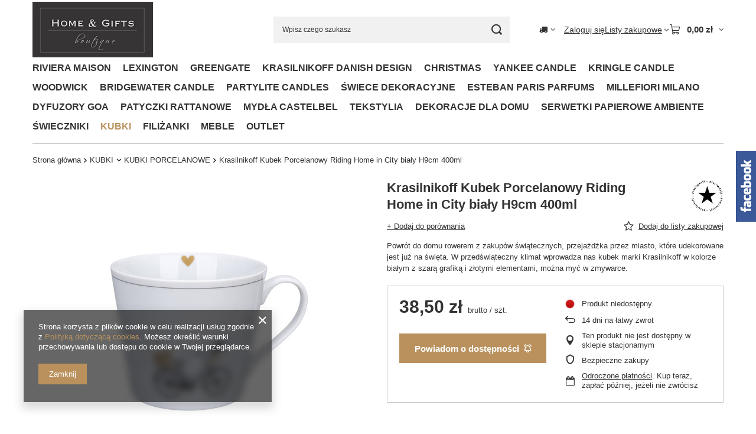

--- FILE ---
content_type: text/html; charset=utf-8
request_url: https://www.homegifts.pl/product-pol-1393-Krasilnikoff-Kubek-Porcelanowy-Riding-Home-in-City-bialy-H9cm-400ml.html
body_size: 29155
content:
<!DOCTYPE html>
<html lang="pl" class="--vat --gross " ><head><link rel="preload" as="image" fetchpriority="high" href="/hpeciai/c6cf8d1b339424c836ae7c29107341c2/pol_pm_Krasilnikoff-Kubek-Porcelanowy-Riding-Home-in-City-bialy-H9cm-400ml-1393_1.jpg"><meta name="viewport" content="initial-scale = 1.0, maximum-scale = 5.0, width=device-width, viewport-fit=cover"><meta http-equiv="Content-Type" content="text/html; charset=utf-8"><meta http-equiv="X-UA-Compatible" content="IE=edge"><title>Krasilnikoff Kubek Porcelanowy Riding Home in City biały H9cm 400ml - Home & Gifts</title><meta name="keywords" content=""><meta name="description" content="   "><link rel="icon" href="/gfx/pol/favicon.ico"><meta name="theme-color" content="#ba915d"><meta name="msapplication-navbutton-color" content="#ba915d"><meta name="apple-mobile-web-app-status-bar-style" content="#ba915d"><link rel="stylesheet" type="text/css" href="/gfx/pol/projector_style.css.gzip?r=1765442635"><style>
							#photos_slider[data-skeleton] .photos__link:before {
								padding-top: calc(min((500/500 * 100%), 500px));
							}
							@media (min-width: 979px) {.photos__slider[data-skeleton] .photos__figure:not(.--nav):first-child .photos__link {
								max-height: 500px;
							}}
						</style><script>var app_shop={urls:{prefix:'data="/gfx/'.replace('data="', '')+'pol/',graphql:'/graphql/v1/'},vars:{meta:{viewportContent:'initial-scale = 1.0, maximum-scale = 5.0, width=device-width, viewport-fit=cover'},priceType:'gross',priceTypeVat:true,productDeliveryTimeAndAvailabilityWithBasket:false,geoipCountryCode:'US',fairShopLogo: { enabled: true, image: '/gfx/standards/superfair_light.svg'},currency:{id:'PLN',symbol:'zł',country:'pl',format:'###,##0.00',beforeValue:false,space:true,decimalSeparator:',',groupingSeparator:' '},language:{id:'pol',symbol:'pl',name:'Polski'},omnibus:{enabled:true,rebateCodeActivate:false,hidePercentageDiscounts:false,},},txt:{priceTypeText:' brutto',},fn:{},fnrun:{},files:[],graphql:{}};const getCookieByName=(name)=>{const value=`; ${document.cookie}`;const parts = value.split(`; ${name}=`);if(parts.length === 2) return parts.pop().split(';').shift();return false;};if(getCookieByName('freeeshipping_clicked')){document.documentElement.classList.remove('--freeShipping');}if(getCookieByName('rabateCode_clicked')){document.documentElement.classList.remove('--rabateCode');}function hideClosedBars(){const closedBarsArray=JSON.parse(localStorage.getItem('closedBars'))||[];if(closedBarsArray.length){const styleElement=document.createElement('style');styleElement.textContent=`${closedBarsArray.map((el)=>`#${el}`).join(',')}{display:none !important;}`;document.head.appendChild(styleElement);}}hideClosedBars();</script><meta name="robots" content="index,follow"><meta name="rating" content="general"><meta name="Author" content="HOME &amp; GIFTS na bazie IdoSell (www.idosell.com/shop).">
<!-- Begin LoginOptions html -->

<style>
#client_new_social .service_item[data-name="service_Apple"]:before, 
#cookie_login_social_more .service_item[data-name="service_Apple"]:before,
.oscop_contact .oscop_login__service[data-service="Apple"]:before {
    display: block;
    height: 2.6rem;
    content: url('/gfx/standards/apple.svg?r=1743165583');
}
.oscop_contact .oscop_login__service[data-service="Apple"]:before {
    height: auto;
    transform: scale(0.8);
}
#client_new_social .service_item[data-name="service_Apple"]:has(img.service_icon):before,
#cookie_login_social_more .service_item[data-name="service_Apple"]:has(img.service_icon):before,
.oscop_contact .oscop_login__service[data-service="Apple"]:has(img.service_icon):before {
    display: none;
}
</style>

<!-- End LoginOptions html -->

<!-- Open Graph -->
<meta property="og:type" content="website"><meta property="og:url" content="https://www.homegifts.pl/product-pol-1393-Krasilnikoff-Kubek-Porcelanowy-Riding-Home-in-City-bialy-H9cm-400ml.html
"><meta property="og:title" content="Krasilnikoff Kubek Porcelanowy Riding Home in City biały H9cm 400ml"><meta property="og:description" content="Powrót do domu rowerem z zakupów świątecznych, przejażdżka przez miasto, które udekorowane jest już na święta. W przedświąteczny klimat wprowadza nas kubek marki Krasilnikoff w kolorze białym z szarą grafiką i złotymi elementami, można myć w zmywarce."><meta property="og:site_name" content="HOME &amp; GIFTS"><meta property="og:locale" content="pl_PL"><meta property="og:image" content="https://www.homegifts.pl/hpeciai/93c614d2b257888dc469344b380ed179/pol_pl_Krasilnikoff-Kubek-Porcelanowy-Riding-Home-in-City-bialy-H9cm-400ml-1393_1.jpg"><meta property="og:image:width" content="500"><meta property="og:image:height" content="500"><link rel="manifest" href="https://www.homegifts.pl/data/include/pwa/1/manifest.json?t=3"><meta name="apple-mobile-web-app-capable" content="yes"><meta name="apple-mobile-web-app-status-bar-style" content="black"><meta name="apple-mobile-web-app-title" content="www.homegifts.pl"><link rel="apple-touch-icon" href="/data/include/pwa/1/icon-128.png"><link rel="apple-touch-startup-image" href="/data/include/pwa/1/logo-512.png" /><meta name="msapplication-TileImage" content="/data/include/pwa/1/icon-144.png"><meta name="msapplication-TileColor" content="#2F3BA2"><meta name="msapplication-starturl" content="/"><script type="application/javascript">var _adblock = true;</script><script async src="/data/include/advertising.js"></script><script type="application/javascript">var statusPWA = {
                online: {
                    txt: "Połączono z internetem",
                    bg: "#5fa341"
                },
                offline: {
                    txt: "Brak połączenia z internetem",
                    bg: "#eb5467"
                }
            }</script><script async type="application/javascript" src="/ajax/js/pwa_online_bar.js?v=1&r=6"></script><script >
window.dataLayer = window.dataLayer || [];
window.gtag = function gtag() {
dataLayer.push(arguments);
}
gtag('consent', 'default', {
'ad_storage': 'denied',
'analytics_storage': 'denied',
'ad_personalization': 'denied',
'ad_user_data': 'denied',
'wait_for_update': 500
});

gtag('set', 'ads_data_redaction', true);
</script><script  class='google_consent_mode_update'>
gtag('consent', 'update', {
'ad_storage': 'granted',
'analytics_storage': 'granted',
'ad_personalization': 'granted',
'ad_user_data': 'granted'
});
</script>
<!-- End Open Graph -->

<link rel="canonical" href="https://www.homegifts.pl/product-pol-1393-Krasilnikoff-Kubek-Porcelanowy-Riding-Home-in-City-bialy-H9cm-400ml.html" />

                <!-- Global site tag (gtag.js) -->
                <script  async src="https://www.googletagmanager.com/gtag/js?id=AW-771034188"></script>
                <script >
                    window.dataLayer = window.dataLayer || [];
                    window.gtag = function gtag(){dataLayer.push(arguments);}
                    gtag('js', new Date());
                    
                    gtag('config', 'AW-771034188', {"allow_enhanced_conversions":true});

                </script>
                
<!-- Begin additional html or js -->


<!--6|1|4| modified: 2021-07-09 12:44:20-->
<meta name="google-site-verification" content="nQ3YyQ6uhGTteJzUVqTQJMOEk-WfyHnZ9N3NSNd-Hq0" />
<!--8|1|4| modified: 2021-07-09 12:44:20-->
<script type="application/ld+json">
{
	"@context": "http://schema.org",
	"@type": "LocalBusiness",
	"address": {
		"@type": "PostalAddress",
		"addressLocality": "Toruń",
		"streetAddress": "Świętopełka 2A",
		"postalCode": "87-100",
		"addressRegion": "kujawsko-pomorskie"
	},
	"name": "HOME & GIFTS",
	"email": "biuro@homegifts.pl",
	"telephone": "505228293",
	"vatID": "9561458853",
	"image": "https://www.homegifts.pl/data/gfx/mask/pol/logo_1_big.jpg"
}
</script>
<!--9|1|4| modified: 2021-07-09 12:44:20-->
<script>document.querySelector('meta[name="keywords"]').setAttribute('content', '');</script>
<!--1|1|1-->
<style type="text/css">
#ck_dsclr {
	background: #ffffff none repeat scroll 0 0 !important;
    border-bottom: 1px solid #eeeeee !important;
    border-top: 1px solid #eeeeee !important;
}

#ck_dsclr_sub {
	font-size: 12px;
}

#ckdsclmrshtdwn {
  background: #dfc17a none repeat scroll 0 0 !important;
  border: 1px solid #dfc17a;
  color: #363435 !important;
}

#ckdsclmrshtdwn:hover {
  background: #363435 none repeat scroll 0 0 !important;
  border: 1px solid #363435;
  color: #fff !important;
}
</style>
<!--4|1|3-->
    <script async src="https://www.googletagmanager.com/gtag/js?id=UA-152714428-1"></script>
    <script>
    window.dataLayer = window.dataLayer || [];
    function gtag(){dataLayer.push(arguments);}
    gtag('js', new Date());

    gtag('config', 'UA-152714428-1');
    </script>
<!--10|1|4| modified: 2022-12-20 11:21:49-->
<style>
  .flex__box{
    display: flex;
    justify-content: space-around;
  }

  @media only screen and (max-width: 800px) {
    .flex__box{
       flex-wrap: wrap;
     }
  }

  h1.big_label {
    text-transform: uppercase !important;
  }

#contact_contact h1 {
    text-transform: none !important;
}

.nag__h4--sideBar{
   padding: 12px 0 12px 20px;
   font-size: 1.3571428571428572em;
   margin: 0;
   color: #363435 !important;
}
.nag__h4--sideBar a{
   color: #363435 !important;
}
.upper{
   text-transform: uppercase !important;
}
</style>

<!-- End additional html or js -->
                <script>
                if (window.ApplePaySession && window.ApplePaySession.canMakePayments()) {
                    var applePayAvailabilityExpires = new Date();
                    applePayAvailabilityExpires.setTime(applePayAvailabilityExpires.getTime() + 2592000000); //30 days
                    document.cookie = 'applePayAvailability=yes; expires=' + applePayAvailabilityExpires.toUTCString() + '; path=/;secure;'
                    var scriptAppleJs = document.createElement('script');
                    scriptAppleJs.src = "/ajax/js/apple.js?v=3";
                    if (document.readyState === "interactive" || document.readyState === "complete") {
                          document.body.append(scriptAppleJs);
                    } else {
                        document.addEventListener("DOMContentLoaded", () => {
                            document.body.append(scriptAppleJs);
                        });  
                    }
                } else {
                    document.cookie = 'applePayAvailability=no; path=/;secure;'
                }
                </script>
                                <script>
                var listenerFn = function(event) {
                    if (event.origin !== "https://payment.idosell.com")
                        return;
                    
                    var isString = (typeof event.data === 'string' || event.data instanceof String);
                    if (!isString) return;
                    try {
                        var eventData = JSON.parse(event.data);
                    } catch (e) {
                        return;
                    }
                    if (!eventData) { return; }                                            
                    if (eventData.isError) { return; }
                    if (eventData.action != 'isReadyToPay') {return; }
                    
                    if (eventData.result.result && eventData.result.paymentMethodPresent) {
                        var googlePayAvailabilityExpires = new Date();
                        googlePayAvailabilityExpires.setTime(googlePayAvailabilityExpires.getTime() + 2592000000); //30 days
                        document.cookie = 'googlePayAvailability=yes; expires=' + googlePayAvailabilityExpires.toUTCString() + '; path=/;secure;'
                    } else {
                        document.cookie = 'googlePayAvailability=no; path=/;secure;'
                    }                                            
                }     
                if (!window.isAdded)
                {                                        
                    if (window.oldListener != null) {
                         window.removeEventListener('message', window.oldListener);
                    }                        
                    window.addEventListener('message', listenerFn);
                    window.oldListener = listenerFn;                                      
                       
                    const iframe = document.createElement('iframe');
                    iframe.src = "https://payment.idosell.com/assets/html/checkGooglePayAvailability.html?origin=https%3A%2F%2Fwww.homegifts.pl";
                    iframe.style.display = 'none';                                            

                    if (document.readyState === "interactive" || document.readyState === "complete") {
                          if (!window.isAdded) {
                              window.isAdded = true;
                              document.body.append(iframe);
                          }
                    } else {
                        document.addEventListener("DOMContentLoaded", () => {
                            if (!window.isAdded) {
                              window.isAdded = true;
                              document.body.append(iframe);
                          }
                        });  
                    }  
                }
                </script>
                <script>let paypalDate = new Date();
                    paypalDate.setTime(paypalDate.getTime() + 86400000);
                    document.cookie = 'payPalAvailability_PLN=-1; expires=' + paypalDate.getTime() + '; path=/; secure';
                </script><script src="/data/gzipFile/expressCheckout.js.gz"></script></head><body>
<!-- Begin additional html or js -->


<!--3|1|1-->
<div id="fb-root"></div>
<script>(function(d, s, id) {
  var js, fjs = d.getElementsByTagName(s)[0];
  if (d.getElementById(id)) return;
  js = d.createElement(s); js.id = id;
  js.src = 'https://connect.facebook.net/pl_PL/sdk.js#xfbml=1&version=v2.12';
  fjs.parentNode.insertBefore(js, fjs);
}(document, 'script', 'facebook-jssdk'));</script>

<!-- End additional html or js -->
<div id="container" class="projector_page container max-width-1200"><header class=" commercial_banner"><script class="ajaxLoad">app_shop.vars.vat_registered="true";app_shop.vars.currency_format="###,##0.00";app_shop.vars.currency_before_value=false;app_shop.vars.currency_space=true;app_shop.vars.symbol="zł";app_shop.vars.id="PLN";app_shop.vars.baseurl="http://www.homegifts.pl/";app_shop.vars.sslurl="https://www.homegifts.pl/";app_shop.vars.curr_url="%2Fproduct-pol-1393-Krasilnikoff-Kubek-Porcelanowy-Riding-Home-in-City-bialy-H9cm-400ml.html";var currency_decimal_separator=',';var currency_grouping_separator=' ';app_shop.vars.blacklist_extension=["exe","com","swf","js","php"];app_shop.vars.blacklist_mime=["application/javascript","application/octet-stream","message/http","text/javascript","application/x-deb","application/x-javascript","application/x-shockwave-flash","application/x-msdownload"];app_shop.urls.contact="/contact-pol.html";</script><div id="viewType" style="display:none"></div><div id="menu_skip" class="menu_skip"><a href="#layout" class="btn --outline --medium menu_skip__link --layout">Przejdź do zawartości strony</a><a href="#menu_categories" class="btn --outline --medium menu_skip__link --menu">Przejdź do kategorii</a></div><div id="logo" class="d-flex align-items-center"><a href="/" target="_self" aria-label="Logo sklepu"><img src="/data/gfx/mask/pol/logo_1_big.jpg" alt="Home &amp; Gifts" width="230" height="107"></a></div><form action="https://www.homegifts.pl/search.php" method="get" id="menu_search" class="menu_search"><a href="#showSearchForm" class="menu_search__mobile" aria-label="Szukaj"></a><div class="menu_search__block"><div class="menu_search__item --input"><input class="menu_search__input" type="text" name="text" autocomplete="off" placeholder="Wpisz czego szukasz" aria-label="Wpisz czego szukasz"><button class="menu_search__submit" type="submit" aria-label="Szukaj"></button></div><div class="menu_search__item --results search_result"></div></div></form><div id="menu_top" class="menu_top"><div id="menu_settings" class="align-items-center justify-content-center justify-content-lg-end"><div class="open_trigger hover__wrapper --hover_touch" tabindex="0" aria-label="Kliknij, aby zmienić kraj dostawy"><span class="d-none d-md-inline-block flag_txt"><i class="icon-truck"></i></span><i class="icon-angle-down d-none d-md-inline-block"></i><form class="hover__element --right" action="https://www.homegifts.pl/settings.php" method="post"><ul><li><div class="form-group"><span for="menu_settings_country">Dostawa do</span><div class="select-after"><select class="form-control" name="country" id="menu_settings_country" aria-label="Dostawa do"><option value="1143020022">Belgia</option><option value="1143020076">Holandia</option><option value="1143020083">Irlandia</option><option value="1143020143">Niemcy</option><option value="1143020149">Norwegia</option><option selected value="1143020003">Polska</option><option value="1143020163">Portugalia</option></select></div></div></li><li class="buttons"><button class="btn --solid --large" type="submit">
									Zastosuj zmiany
								</button></li></ul></form></div></div><div class="account_links"><a class="account_links__item" href="https://www.homegifts.pl/login.php"><span class="account_links__text --logged-out">Zaloguj się</span></a></div><div class="shopping_list_top hover__wrapper" data-empty="true"><a href="https://www.homegifts.pl/pl/shoppinglist/" class="wishlist_link slt_link --empty" aria-label="Listy zakupowe"><span class="slt_link__text">Listy zakupowe</span></a><div class="slt_lists hover__element"><ul class="slt_lists__nav"><li class="slt_lists__nav_item" data-list_skeleton="true" data-list_id="true" data-shared="true"><a href="#" class="slt_lists__nav_link" data-list_href="true"><span class="slt_lists__nav_name" data-list_name="true"></span><span class="slt_lists__count" data-list_count="true">0</span></a></li><li class="slt_lists__nav_item --empty"><a class="slt_lists__nav_link --empty" href="https://www.homegifts.pl/pl/shoppinglist/"><span class="slt_lists__nav_name" data-list_name="true">Lista zakupowa</span><span class="slt_lists__count" data-list_count="true">0</span></a></li></ul></div></div><div id="menu_basket" class="top_basket hover__wrapper --skeleton --mobile_hide"><a class="top_basket__sub" title="Przejdź do koszyka" href="/basketedit.php" aria-label="Wartość koszyka: 0,00 zł"><span class="badge badge-info"></span><strong class="top_basket__price">0,00 zł</strong></a><div class="top_basket__express_checkout_container"><express-checkout type="basket"></express-checkout></div><script>
        app_shop.vars.cache_html = true;
      </script><div class="top_basket__details hover__element --skeleton"><div class="top_basket__skeleton --name"></div><div class="top_basket__skeleton --product"></div><div class="top_basket__skeleton --product"></div><div class="top_basket__skeleton --product --last"></div><div class="top_basket__skeleton --sep"></div><div class="top_basket__skeleton --summary"></div></div></div><template id="top_basket_product"><div class="top_basket__product"><a class="top_basket__img" title=""><picture><source type="image/webp" srcset=""></source><img src="" alt=""></picture></a><a class="top_basket__link" title=""></a><div class="top_basket__prices"><span class="top_basket__price"></span><span class="top_basket__unit"></span><span class="top_basket__vat"></span></div></div></template><template id="top_basket_summary"><div class="top_basket__summary_shipping_free"><span class="top_basket__summary_label --freeshipping_limit">Do darmowej dostawy brakuje <span class="top_basket__summary_value"></span></span><span class="progress_bar"><span class="progress_bar__value"></span></span></div><div class="top_basket__summary_item --worth"><span class="top_basket__summary_label">Wartość zamówienia:</span><b class="top_basket__summary_value"></b></div><div class="top_basket__summary_item --shipping"><span class="top_basket__summary_label">Koszt przesyłki:</span><b class="top_basket__summary_value"></b></div><div class="top_basket__buttons"><a class="btn --solid --large" data-ec-class="btn --outline --large" title="Przejdź do koszyka" href="/basketedit.php">
        Przejdź do koszyka
      </a><div id="top_basket__express_checkout_placeholder"></div></div></template><template id="top_basket_details"><div class="top_basket__details hover__element"><div class="top_basket__details_sub"><div class="headline"><span class="headline__name">Twój koszyk (<span class="top_basket__count"></span>)</span></div><div class="top_basket__products"></div><div class="top_basket__summary"></div></div></div></template></div><nav id="menu_categories" class="wide" aria-label="Kategorie główne"><button type="button" class="navbar-toggler" aria-label="Menu"><i class="icon-reorder"></i></button><div class="navbar-collapse" id="menu_navbar"><ul class="navbar-nav mx-md-n2"><li class="nav-item"><span class="nav-link-wrapper"><a  href="/pol_m_RIVIERA-MAISON-186.html" target="_self" title="RIVIERA MAISON" class="nav-link --l1" >RIVIERA MAISON</a><button class="nav-link-expand" type="button" aria-label="RIVIERA MAISON, Menu"></button></span><ul class="navbar-subnav"><li class="nav-header"><a href="#backLink" class="nav-header__backLink" aria-label="Wróć"><i class="icon-angle-left"></i></a><a  href="/pol_m_RIVIERA-MAISON-186.html" target="_self" title="RIVIERA MAISON" class="nav-link --l1" >RIVIERA MAISON</a></li><li class="nav-item"><a  href="/pol_m_RIVIERA-MAISON_KUCHNIA-187.html" target="_self" title="KUCHNIA" class="nav-link --l2" >KUCHNIA</a><ul class="navbar-subsubnav"><li class="nav-header"><a href="#backLink" class="nav-header__backLink" aria-label="Wróć"><i class="icon-angle-left"></i></a><a  href="/pol_m_RIVIERA-MAISON_KUCHNIA-187.html" target="_self" title="KUCHNIA" class="nav-link --l2" >KUCHNIA</a></li><li class="nav-item"><a  href="/pol_m_RIVIERA-MAISON_KUCHNIA_TALERZE-I-TALERZYKI-286.html" target="_self" title="TALERZE I TALERZYKI" class="nav-link --l3" >TALERZE I TALERZYKI</a></li><li class="nav-item"><a  href="/pol_m_RIVIERA-MAISON_KUCHNIA_MISECZKI-I-MISKI-301.html" target="_self" title="MISECZKI I MISKI" class="nav-link --l3" >MISECZKI I MISKI</a></li><li class="nav-item"><a  href="/pol_m_RIVIERA-MAISON_KUCHNIA_NACZYNIA-DO-SERWOWANIA-287.html" target="_self" title="NACZYNIA DO SERWOWANIA" class="nav-link --l3" >NACZYNIA DO SERWOWANIA</a></li><li class="nav-item"><a  href="/pol_m_RIVIERA-MAISON_KUCHNIA_PORCELANA-UZYTKOWA-288.html" target="_self" title="PORCELANA UŻYTKOWA" class="nav-link --l3" >PORCELANA UŻYTKOWA</a></li><li class="nav-item"><a  href="/pol_m_RIVIERA-MAISON_KUCHNIA_AKCESORIA-KUCHENNE-299.html" target="_self" title="AKCESORIA KUCHENNE" class="nav-link --l3" >AKCESORIA KUCHENNE</a></li><li class="nav-item"><a  href="/pol_m_RIVIERA-MAISON_KUCHNIA_DESKI-DO-KROJENIA-SERWOWANIA-327.html" target="_self" title="DESKI DO KROJENIA/SERWOWANIA" class="nav-link --l3" >DESKI DO KROJENIA/SERWOWANIA</a></li><li class="nav-item"><a  href="/pol_m_RIVIERA-MAISON_KUCHNIA_POJEMNIKI-DO-ZYWNOSCI-384.html" target="_self" title="POJEMNIKI DO ŻYWNOŚCI" class="nav-link --l3" >POJEMNIKI DO ŻYWNOŚCI</a></li></ul></li><li class="nav-item empty"><a  href="/pol_m_RIVIERA-MAISON_KUBKI-FILIZANKI-SZKLANKI-189.html" target="_self" title="KUBKI/FILIŻANKI/SZKLANKI" class="nav-link --l2" >KUBKI/FILIŻANKI/SZKLANKI</a></li><li class="nav-item empty"><a  href="/pol_m_RIVIERA-MAISON_SZKLANKI-KIELISZKI-346.html" target="_self" title="SZKLANKI/KIELISZKI" class="nav-link --l2" >SZKLANKI/KIELISZKI</a></li><li class="nav-item empty"><a  href="/pol_m_RIVIERA-MAISON_SERWETKI-PAPIEROWE-358.html" target="_self" title="SERWETKI PAPIEROWE" class="nav-link --l2" >SERWETKI PAPIEROWE</a></li><li class="nav-item empty"><a  href="/pol_m_RIVIERA-MAISON_SZKLO-UZYTKOWE-274.html" target="_self" title="SZKŁO UŻYTKOWE" class="nav-link --l2" >SZKŁO UŻYTKOWE</a></li><li class="nav-item empty"><a  href="/pol_m_RIVIERA-MAISON_RATTAN-268.html" target="_self" title="RATTAN" class="nav-link --l2" >RATTAN</a></li><li class="nav-item empty"><a  href="/pol_m_RIVIERA-MAISON_LAMPY-i-ABAZURY-249.html" target="_self" title="LAMPY i ABAŻURY" class="nav-link --l2" >LAMPY i ABAŻURY</a></li><li class="nav-item"><a  href="/pol_m_RIVIERA-MAISON_TEKSTYLIA-246.html" target="_self" title="TEKSTYLIA" class="nav-link --l2" >TEKSTYLIA</a><ul class="navbar-subsubnav"><li class="nav-header"><a href="#backLink" class="nav-header__backLink" aria-label="Wróć"><i class="icon-angle-left"></i></a><a  href="/pol_m_RIVIERA-MAISON_TEKSTYLIA-246.html" target="_self" title="TEKSTYLIA" class="nav-link --l2" >TEKSTYLIA</a></li><li class="nav-item"><a  href="/pol_m_RIVIERA-MAISON_TEKSTYLIA_PODUSZKI-271.html" target="_self" title="PODUSZKI" class="nav-link --l3" >PODUSZKI</a></li><li class="nav-item"><a  href="/pol_m_RIVIERA-MAISON_TEKSTYLIA_OBRUSY-272.html" target="_self" title="OBRUSY" class="nav-link --l3" >OBRUSY</a></li><li class="nav-item"><a  href="/pol_m_RIVIERA-MAISON_TEKSTYLIA_RECZNIKI-270.html" target="_self" title="RĘCZNIKI" class="nav-link --l3" >RĘCZNIKI</a></li><li class="nav-item"><a  href="/pol_m_RIVIERA-MAISON_TEKSTYLIA_RECZNIKI-KUCHENNE-273.html" target="_self" title="RĘCZNIKI KUCHENNE" class="nav-link --l3" >RĘCZNIKI KUCHENNE</a></li><li class="nav-item"><a  href="/pol_m_RIVIERA-MAISON_TEKSTYLIA_MASECZKA-NA-TWARZ-326.html" target="_self" title="MASECZKA NA TWARZ" class="nav-link --l3" >MASECZKA NA TWARZ</a></li><li class="nav-item"><a  href="/pol_m_RIVIERA-MAISON_TEKSTYLIA_PODKLADKI-NA-STOL-325.html" target="_self" title="PODKŁADKI NA STÓŁ" class="nav-link --l3" >PODKŁADKI NA STÓŁ</a></li><li class="nav-item"><a  href="/pol_m_RIVIERA-MAISON_TEKSTYLIA_SERWETKI-MATERIALOWE-336.html" target="_self" title="SERWETKI MATERIAŁOWE" class="nav-link --l3" >SERWETKI MATERIAŁOWE</a></li></ul></li><li class="nav-item empty"><a  href="/pol_m_RIVIERA-MAISON_LAZIENKA-304.html" target="_self" title="ŁAZIENKA" class="nav-link --l2" >ŁAZIENKA</a></li><li class="nav-item empty"><a  href="/pol_m_RIVIERA-MAISON_SWIECZNIKI-I-LAMPIONY-245.html" target="_self" title="ŚWIECZNIKI I LAMPIONY" class="nav-link --l2" >ŚWIECZNIKI I LAMPIONY</a></li><li class="nav-item empty"><a  href="/pol_m_RIVIERA-MAISON_MAGAZYN-RM-GADZETY-381.html" target="_self" title="MAGAZYN RM / GADŻETY" class="nav-link --l2" >MAGAZYN RM / GADŻETY</a></li><li class="nav-item empty"><a  href="/pol_m_RIVIERA-MAISON_DEKORACJE-188.html" target="_self" title="DEKORACJE" class="nav-link --l2" >DEKORACJE</a></li><li class="nav-item empty"><a  href="/pol_m_RIVIERA-MAISON_WIESZAKI-269.html" target="_self" title="WIESZAKI" class="nav-link --l2" >WIESZAKI</a></li><li class="nav-item empty"><a  href="/pol_m_RIVIERA-MAISON_CHRISTMAS-248.html" target="_self" title="CHRISTMAS" class="nav-link --l2" >CHRISTMAS</a></li><li class="nav-item empty"><a  href="/pol_m_RIVIERA-MAISON_MEBLE-232.html" target="_self" title="MEBLE" class="nav-link --l2" >MEBLE</a></li><li class="nav-item empty"><a  href="/pol_m_RIVIERA-MAISON_OUTLET-342.html" target="_self" title="OUTLET" class="nav-link --l2" >OUTLET</a></li></ul></li><li class="nav-item"><span class="nav-link-wrapper"><a  href="/pol_m_LEXINGTON-337.html" target="_self" title="LEXINGTON" class="nav-link --l1" >LEXINGTON</a><button class="nav-link-expand" type="button" aria-label="LEXINGTON, Menu"></button></span><ul class="navbar-subnav"><li class="nav-header"><a href="#backLink" class="nav-header__backLink" aria-label="Wróć"><i class="icon-angle-left"></i></a><a  href="/pol_m_LEXINGTON-337.html" target="_self" title="LEXINGTON" class="nav-link --l1" >LEXINGTON</a></li><li class="nav-item empty"><a  href="/pol_m_LEXINGTON_POSZEWKI-NA-PODUSZKI-338.html" target="_self" title="POSZEWKI NA PODUSZKI" class="nav-link --l2" >POSZEWKI NA PODUSZKI</a></li><li class="nav-item empty"><a  href="/pol_m_LEXINGTON_RECZNIKI-KUCHENNE-345.html" target="_self" title="RĘCZNIKI KUCHENNE" class="nav-link --l2" >RĘCZNIKI KUCHENNE</a></li><li class="nav-item empty"><a  href="/pol_m_LEXINGTON_PODKLADKI-MATERIALOWE-I-BIEZNIKI-357.html" target="_self" title="PODKŁADKI MATERIAŁOWE I BIEŻNIKI" class="nav-link --l2" >PODKŁADKI MATERIAŁOWE I BIEŻNIKI</a></li><li class="nav-item empty"><a  href="/pol_m_LEXINGTON_LAZIENKA-362.html" target="_self" title="ŁAZIENKA" class="nav-link --l2" >ŁAZIENKA</a></li><li class="nav-item empty"><a  href="/pol_m_LEXINGTON_DEKORACJE-SWIATECZNE-388.html" target="_self" title="DEKORACJE SWIĄTECZNE" class="nav-link --l2" >DEKORACJE SWIĄTECZNE</a></li></ul></li><li class="nav-item"><span class="nav-link-wrapper"><a  href="/pol_m_GREENGATE-190.html" target="_self" title="GREENGATE" class="nav-link --l1" >GREENGATE</a><button class="nav-link-expand" type="button" aria-label="GREENGATE, Menu"></button></span><ul class="navbar-subnav"><li class="nav-header"><a href="#backLink" class="nav-header__backLink" aria-label="Wróć"><i class="icon-angle-left"></i></a><a  href="/pol_m_GREENGATE-190.html" target="_self" title="GREENGATE" class="nav-link --l1" >GREENGATE</a></li><li class="nav-item empty"><a  href="/pol_m_GREENGATE_FILIZANKI-KUBKI-SZKLANKI-191.html" target="_self" title="FILIŻANKI/KUBKI/SZKLANKI" class="nav-link --l2" >FILIŻANKI/KUBKI/SZKLANKI</a></li><li class="nav-item empty"><a  href="/pol_m_GREENGATE_TALERZE-254.html" target="_self" title="TALERZE" class="nav-link --l2" >TALERZE</a></li><li class="nav-item empty"><a  href="/pol_m_GREENGATE_MISECZKI-290.html" target="_self" title="MISECZKI" class="nav-link --l2" >MISECZKI</a></li><li class="nav-item empty"><a  href="/pol_m_GREENGATE_KUCHNIA-192.html" target="_self" title="KUCHNIA" class="nav-link --l2" >KUCHNIA</a></li><li class="nav-item empty"><a  href="/pol_m_GREENGATE_TEKSTYLIA-309.html" target="_self" title="TEKSTYLIA" class="nav-link --l2" >TEKSTYLIA</a></li><li class="nav-item empty"><a  href="/pol_m_GREENGATE_DEKORACJE-193.html" target="_self" title="DEKORACJE" class="nav-link --l2" >DEKORACJE</a></li><li class="nav-item empty"><a  href="/pol_m_GREENGATE_CHRISTMAS-291.html" target="_self" title="CHRISTMAS" class="nav-link --l2" >CHRISTMAS</a></li></ul></li><li class="nav-item"><span class="nav-link-wrapper"><a  href="/pol_m_KRASILNIKOFF-DANISH-DESIGN-233.html" target="_self" title="KRASILNIKOFF DANISH DESIGN" class="nav-link --l1" >KRASILNIKOFF DANISH DESIGN</a><button class="nav-link-expand" type="button" aria-label="KRASILNIKOFF DANISH DESIGN, Menu"></button></span><ul class="navbar-subnav"><li class="nav-header"><a href="#backLink" class="nav-header__backLink" aria-label="Wróć"><i class="icon-angle-left"></i></a><a  href="/pol_m_KRASILNIKOFF-DANISH-DESIGN-233.html" target="_self" title="KRASILNIKOFF DANISH DESIGN" class="nav-link --l1" >KRASILNIKOFF DANISH DESIGN</a></li><li class="nav-item empty"><a  href="/pol_m_KRASILNIKOFF-DANISH-DESIGN_KUBKI-234.html" target="_self" title="KUBKI" class="nav-link --l2" >KUBKI</a></li><li class="nav-item empty"><a  href="/pol_m_KRASILNIKOFF-DANISH-DESIGN_KUCHNIA-236.html" target="_self" title="KUCHNIA" class="nav-link --l2" >KUCHNIA</a></li><li class="nav-item"><a  href="/pol_m_KRASILNIKOFF-DANISH-DESIGN_TEKSTYLIA-237.html" target="_self" title="TEKSTYLIA" class="nav-link --l2" >TEKSTYLIA</a><ul class="navbar-subsubnav"><li class="nav-header"><a href="#backLink" class="nav-header__backLink" aria-label="Wróć"><i class="icon-angle-left"></i></a><a  href="/pol_m_KRASILNIKOFF-DANISH-DESIGN_TEKSTYLIA-237.html" target="_self" title="TEKSTYLIA" class="nav-link --l2" >TEKSTYLIA</a></li><li class="nav-item"><a  href="/pol_m_KRASILNIKOFF-DANISH-DESIGN_TEKSTYLIA_RECZNIKI-KUCHENNE-255.html" target="_self" title="RĘCZNIKI KUCHENNE" class="nav-link --l3" >RĘCZNIKI KUCHENNE</a></li><li class="nav-item"><a  href="/pol_m_KRASILNIKOFF-DANISH-DESIGN_TEKSTYLIA_REKAWICE-I-LAPKI-KUCHENNE-386.html" target="_self" title="RĘKAWICE I ŁAPKI KUCHENNE" class="nav-link --l3" >RĘKAWICE I ŁAPKI KUCHENNE</a></li><li class="nav-item"><a  href="/pol_m_KRASILNIKOFF-DANISH-DESIGN_TEKSTYLIA_PODKLADKI-BAWELNIANE-256.html" target="_self" title="PODKŁADKI BAWEŁNIANE" class="nav-link --l3" >PODKŁADKI BAWEŁNIANE</a></li><li class="nav-item"><a  href="/pol_m_KRASILNIKOFF-DANISH-DESIGN_TEKSTYLIA_POSZEWKI-NA-PODUSZKI-340.html" target="_self" title="POSZEWKI NA PODUSZKI" class="nav-link --l3" >POSZEWKI NA PODUSZKI</a></li></ul></li><li class="nav-item empty"><a  href="/pol_m_KRASILNIKOFF-DANISH-DESIGN_DECO-239.html" target="_self" title="DECO" class="nav-link --l2" >DECO</a></li><li class="nav-item empty"><a  href="/pol_m_KRASILNIKOFF-DANISH-DESIGN_SZWEDZKIE-ZMYWAKI-KUCHENNE-385.html" target="_self" title="SZWEDZKIE ZMYWAKI KUCHENNE" class="nav-link --l2" >SZWEDZKIE ZMYWAKI KUCHENNE</a></li></ul></li><li class="nav-item"><span class="nav-link-wrapper"><a  href="/pol_m_CHRISTMAS-250.html" target="_self" title="CHRISTMAS" class="nav-link --l1" >CHRISTMAS</a><button class="nav-link-expand" type="button" aria-label="CHRISTMAS, Menu"></button></span><ul class="navbar-subnav"><li class="nav-header"><a href="#backLink" class="nav-header__backLink" aria-label="Wróć"><i class="icon-angle-left"></i></a><a  href="/pol_m_CHRISTMAS-250.html" target="_self" title="CHRISTMAS" class="nav-link --l1" >CHRISTMAS</a></li><li class="nav-item empty"><a  href="/pol_m_CHRISTMAS_BOMBKI-292.html" target="_self" title="BOMBKI" class="nav-link --l2" >BOMBKI</a></li><li class="nav-item empty"><a  href="/pol_m_CHRISTMAS_ZAWIESZKI-293.html" target="_self" title="ZAWIESZKI" class="nav-link --l2" >ZAWIESZKI</a></li><li class="nav-item empty"><a  href="/pol_m_CHRISTMAS_DEKORACJE-SWIATECZNE-294.html" target="_self" title="DEKORACJE ŚWIĄTECZNE" class="nav-link --l2" >DEKORACJE ŚWIĄTECZNE</a></li><li class="nav-item empty"><a  href="/pol_m_CHRISTMAS_TEKSTYLIA-328.html" target="_self" title="TEKSTYLIA" class="nav-link --l2" >TEKSTYLIA</a></li><li class="nav-item empty"><a  href="/pol_m_CHRISTMAS_PORCELANA-SWIATECZNA-360.html" target="_self" title="PORCELANA ŚWIĄTECZNA" class="nav-link --l2" >PORCELANA ŚWIĄTECZNA</a></li></ul></li><li class="nav-item"><span class="nav-link-wrapper"><a  href="/pol_m_YANKEE-CANDLE-152.html" target="_self" title="YANKEE CANDLE" class="nav-link --l1" >YANKEE CANDLE</a><button class="nav-link-expand" type="button" aria-label="YANKEE CANDLE, Menu"></button></span><ul class="navbar-subnav"><li class="nav-header"><a href="#backLink" class="nav-header__backLink" aria-label="Wróć"><i class="icon-angle-left"></i></a><a  href="/pol_m_YANKEE-CANDLE-152.html" target="_self" title="YANKEE CANDLE" class="nav-link --l1" >YANKEE CANDLE</a></li><li class="nav-item empty"><a  href="/pol_m_YANKEE-CANDLE_SWIECE-DUZE-157.html" target="_self" title="ŚWIECE DUŻE" class="nav-link --l2" >ŚWIECE DUŻE</a></li><li class="nav-item empty"><a  href="/pol_m_YANKEE-CANDLE_SWIECE-SREDNIE-158.html" target="_self" title="ŚWIECE ŚREDNIE" class="nav-link --l2" >ŚWIECE ŚREDNIE</a></li><li class="nav-item empty"><a  href="/pol_m_YANKEE-CANDLE_WOSKI-160.html" target="_self" title="WOSKI" class="nav-link --l2" >WOSKI</a></li><li class="nav-item empty"><a  href="/pol_m_YANKEE-CANDLE_ZAPACHY-SAMOCHODOWE-300.html" target="_self" title="ZAPACHY SAMOCHODOWE" class="nav-link --l2" >ZAPACHY SAMOCHODOWE</a></li></ul></li><li class="nav-item"><span class="nav-link-wrapper"><a  href="/pol_m_KRINGLE-CANDLE-156.html" target="_self" title="KRINGLE CANDLE" class="nav-link --l1" >KRINGLE CANDLE</a><button class="nav-link-expand" type="button" aria-label="KRINGLE CANDLE, Menu"></button></span><ul class="navbar-subnav"><li class="nav-header"><a href="#backLink" class="nav-header__backLink" aria-label="Wróć"><i class="icon-angle-left"></i></a><a  href="/pol_m_KRINGLE-CANDLE-156.html" target="_self" title="KRINGLE CANDLE" class="nav-link --l1" >KRINGLE CANDLE</a></li><li class="nav-item"><a  href="/pol_m_KRINGLE-CANDLE_COUNTRY-CANDLE-170.html" target="_self" title="COUNTRY CANDLE" class="nav-link --l2" >COUNTRY CANDLE</a><ul class="navbar-subsubnav"><li class="nav-header"><a href="#backLink" class="nav-header__backLink" aria-label="Wróć"><i class="icon-angle-left"></i></a><a  href="/pol_m_KRINGLE-CANDLE_COUNTRY-CANDLE-170.html" target="_self" title="COUNTRY CANDLE" class="nav-link --l2" >COUNTRY CANDLE</a></li><li class="nav-item"><a  href="/pol_m_KRINGLE-CANDLE_COUNTRY-CANDLE_SWIECE-DAYLIGHT-173.html" target="_self" title="ŚWIECE DAYLIGHT" class="nav-link --l3" >ŚWIECE DAYLIGHT</a></li></ul></li><li class="nav-item empty"><a  href="/pol_m_KRINGLE-CANDLE_SWIECE-SREDNIE-165.html" target="_self" title="ŚWIECE ŚREDNIE" class="nav-link --l2" >ŚWIECE ŚREDNIE</a></li><li class="nav-item empty"><a  href="/pol_m_KRINGLE-CANDLE_SWIECA-DAYLIGHT-167.html" target="_self" title="ŚWIECA DAYLIGHT" class="nav-link --l2" >ŚWIECA DAYLIGHT</a></li><li class="nav-item empty"><a  href="/pol_m_KRINGLE-CANDLE_WOSKI-168.html" target="_self" title="WOSKI" class="nav-link --l2" >WOSKI</a></li></ul></li><li class="nav-item"><span class="nav-link-wrapper"><a  href="/pol_m_WOODWICK-174.html" target="_self" title="WOODWICK" class="nav-link --l1" >WOODWICK</a><button class="nav-link-expand" type="button" aria-label="WOODWICK, Menu"></button></span><ul class="navbar-subnav"><li class="nav-header"><a href="#backLink" class="nav-header__backLink" aria-label="Wróć"><i class="icon-angle-left"></i></a><a  href="/pol_m_WOODWICK-174.html" target="_self" title="WOODWICK" class="nav-link --l1" >WOODWICK</a></li><li class="nav-item empty"><a  href="/pol_m_WOODWICK_SWIECE-DUZE-175.html" target="_self" title="ŚWIECE DUŻE" class="nav-link --l2" >ŚWIECE DUŻE</a></li></ul></li><li class="nav-item"><span class="nav-link-wrapper"><a  href="/pol_m_BRIDGEWATER-CANDLE-181.html" target="_self" title="BRIDGEWATER CANDLE" class="nav-link --l1" >BRIDGEWATER CANDLE</a><button class="nav-link-expand" type="button" aria-label="BRIDGEWATER CANDLE, Menu"></button></span><ul class="navbar-subnav"><li class="nav-header"><a href="#backLink" class="nav-header__backLink" aria-label="Wróć"><i class="icon-angle-left"></i></a><a  href="/pol_m_BRIDGEWATER-CANDLE-181.html" target="_self" title="BRIDGEWATER CANDLE" class="nav-link --l1" >BRIDGEWATER CANDLE</a></li><li class="nav-item empty"><a  href="/pol_m_BRIDGEWATER-CANDLE_SWIECE-DUZE-182.html" target="_self" title="ŚWIECE DUŻE" class="nav-link --l2" >ŚWIECE DUŻE</a></li><li class="nav-item empty"><a  href="/pol_m_BRIDGEWATER-CANDLE_WOSKI-184.html" target="_self" title="WOSKI" class="nav-link --l2" >WOSKI</a></li><li class="nav-item empty"><a  href="/pol_m_BRIDGEWATER-CANDLE_SASZETKI-ZAPACHOWE-DO-SZAF-185.html" target="_self" title="SASZETKI ZAPACHOWE DO SZAF" class="nav-link --l2" >SASZETKI ZAPACHOWE DO SZAF</a></li><li class="nav-item empty"><a  href="/pol_m_BRIDGEWATER-CANDLE_OLEJKI-ZAPACHOWE-240.html" target="_self" title="OLEJKI ZAPACHOWE" class="nav-link --l2" >OLEJKI ZAPACHOWE</a></li><li class="nav-item empty"><a  href="/pol_m_BRIDGEWATER-CANDLE_ZAPACHY-DO-SAMOCHODU-364.html" target="_self" title="ZAPACHY DO SAMOCHODU" class="nav-link --l2" >ZAPACHY DO SAMOCHODU</a></li></ul></li><li class="nav-item"><span class="nav-link-wrapper"><a  href="/pol_m_PARTYLITE-CANDLES-295.html" target="_self" title="PARTYLITE CANDLES" class="nav-link --l1" >PARTYLITE CANDLES</a><button class="nav-link-expand" type="button" aria-label="PARTYLITE CANDLES, Menu"></button></span><ul class="navbar-subnav"><li class="nav-header"><a href="#backLink" class="nav-header__backLink" aria-label="Wróć"><i class="icon-angle-left"></i></a><a  href="/pol_m_PARTYLITE-CANDLES-295.html" target="_self" title="PARTYLITE CANDLES" class="nav-link --l1" >PARTYLITE CANDLES</a></li><li class="nav-item empty"><a  href="/pol_m_PARTYLITE-CANDLES_SWIECE-SOJOWE-296.html" target="_self" title="ŚWIECE SOJOWE " class="nav-link --l2" >ŚWIECE SOJOWE </a></li><li class="nav-item empty"><a  href="/pol_m_PARTYLITE-CANDLES_TEALIGHTY-SOJOWE-297.html" target="_self" title="TEALIGHTY SOJOWE" class="nav-link --l2" >TEALIGHTY SOJOWE</a></li><li class="nav-item empty"><a  href="/pol_m_PARTYLITE-CANDLES_PATYCZKI-ZAPACHOWE-352.html" target="_self" title="PATYCZKI ZAPACHOWE" class="nav-link --l2" >PATYCZKI ZAPACHOWE</a></li><li class="nav-item empty"><a  href="/pol_m_PARTYLITE-CANDLES_SWIECZNIKI-I-LAMPIONY-298.html" target="_self" title="ŚWIECZNIKI I LAMPIONY" class="nav-link --l2" >ŚWIECZNIKI I LAMPIONY</a></li></ul></li><li class="nav-item"><span class="nav-link-wrapper"><a  href="/pol_m_SWIECE-DEKORACYJNE-370.html" target="_self" title="ŚWIECE DEKORACYJNE" class="nav-link --l1" >ŚWIECE DEKORACYJNE</a><button class="nav-link-expand" type="button" aria-label="ŚWIECE DEKORACYJNE, Menu"></button></span><ul class="navbar-subnav"><li class="nav-header"><a href="#backLink" class="nav-header__backLink" aria-label="Wróć"><i class="icon-angle-left"></i></a><a  href="/pol_m_SWIECE-DEKORACYJNE-370.html" target="_self" title="ŚWIECE DEKORACYJNE" class="nav-link --l1" >ŚWIECE DEKORACYJNE</a></li><li class="nav-item empty"><a  href="/pol_m_SWIECE-DEKORACYJNE_SWIECE-RUSTIC-371.html" target="_self" title="ŚWIECE RUSTIC" class="nav-link --l2" >ŚWIECE RUSTIC</a></li><li class="nav-item empty"><a  href="/pol_m_SWIECE-DEKORACYJNE_SWIECE-ELEGANCE-382.html" target="_self" title="ŚWIECE ELEGANCE" class="nav-link --l2" >ŚWIECE ELEGANCE</a></li><li class="nav-item empty"><a  href="/pol_m_SWIECE-DEKORACYJNE_SWIECE-METALIC-372.html" target="_self" title="ŚWIECE METALIC" class="nav-link --l2" >ŚWIECE METALIC</a></li><li class="nav-item empty"><a  href="/pol_m_SWIECE-DEKORACYJNE_SWIECE-WELUR-373.html" target="_self" title="ŚWIECE WELUR" class="nav-link --l2" >ŚWIECE WELUR</a></li><li class="nav-item empty"><a  href="/pol_m_SWIECE-DEKORACYJNE_SWIECE-STOLOWE-374.html" target="_self" title="ŚWIECE STOŁOWE" class="nav-link --l2" >ŚWIECE STOŁOWE</a></li></ul></li><li class="nav-item"><span class="nav-link-wrapper"><a  href="/pol_m_ESTEBAN-PARIS-PARFUMS-275.html" target="_self" title="ESTEBAN PARIS PARFUMS" class="nav-link --l1" >ESTEBAN PARIS PARFUMS</a><button class="nav-link-expand" type="button" aria-label="ESTEBAN PARIS PARFUMS, Menu"></button></span><ul class="navbar-subnav"><li class="nav-header"><a href="#backLink" class="nav-header__backLink" aria-label="Wróć"><i class="icon-angle-left"></i></a><a  href="/pol_m_ESTEBAN-PARIS-PARFUMS-275.html" target="_self" title="ESTEBAN PARIS PARFUMS" class="nav-link --l1" >ESTEBAN PARIS PARFUMS</a></li><li class="nav-item empty"><a  href="/pol_m_ESTEBAN-PARIS-PARFUMS_SWIECE-276.html" target="_self" title="ŚWIECE" class="nav-link --l2" >ŚWIECE</a></li><li class="nav-item"><a  href="/pol_m_ESTEBAN-PARIS-PARFUMS_DYFUZORY-PATYCZKI-ZAPACHOWE-277.html" target="_self" title="DYFUZORY/PATYCZKI ZAPACHOWE" class="nav-link --l2" >DYFUZORY/PATYCZKI ZAPACHOWE</a><ul class="navbar-subsubnav"><li class="nav-header"><a href="#backLink" class="nav-header__backLink" aria-label="Wróć"><i class="icon-angle-left"></i></a><a  href="/pol_m_ESTEBAN-PARIS-PARFUMS_DYFUZORY-PATYCZKI-ZAPACHOWE-277.html" target="_self" title="DYFUZORY/PATYCZKI ZAPACHOWE" class="nav-link --l2" >DYFUZORY/PATYCZKI ZAPACHOWE</a></li><li class="nav-item"><a  href="/pol_m_ESTEBAN-PARIS-PARFUMS_DYFUZORY-PATYCZKI-ZAPACHOWE_DYFUZORY-100ML-279.html" target="_self" title="DYFUZORY 100ML" class="nav-link --l3" >DYFUZORY 100ML</a></li></ul></li><li class="nav-item empty"><a  href="/pol_m_ESTEBAN-PARIS-PARFUMS_OLEJKI-ZAPACHOWE-281.html" target="_self" title="OLEJKI ZAPACHOWE" class="nav-link --l2" >OLEJKI ZAPACHOWE</a></li><li class="nav-item empty"><a  href="/pol_m_ESTEBAN-PARIS-PARFUMS_KADZIDELKA-282.html" target="_self" title="KADZIDEŁKA" class="nav-link --l2" >KADZIDEŁKA</a></li></ul></li><li class="nav-item"><span class="nav-link-wrapper"><a  href="/pol_m_MILLEFIORI-MILANO-258.html" target="_self" title="MILLEFIORI MILANO" class="nav-link --l1" >MILLEFIORI MILANO</a><button class="nav-link-expand" type="button" aria-label="MILLEFIORI MILANO, Menu"></button></span><ul class="navbar-subnav"><li class="nav-header"><a href="#backLink" class="nav-header__backLink" aria-label="Wróć"><i class="icon-angle-left"></i></a><a  href="/pol_m_MILLEFIORI-MILANO-258.html" target="_self" title="MILLEFIORI MILANO" class="nav-link --l1" >MILLEFIORI MILANO</a></li><li class="nav-item empty"><a  href="/pol_m_MILLEFIORI-MILANO_DYFUZORY-PATYCZKI-ZAPACHOWE-259.html" target="_self" title="DYFUZORY/PATYCZKI ZAPACHOWE" class="nav-link --l2" >DYFUZORY/PATYCZKI ZAPACHOWE</a></li><li class="nav-item empty"><a  href="/pol_m_MILLEFIORI-MILANO_UZUPELNIENIA-DO-DYFUZOROW-261.html" target="_self" title="UZUPEŁNIENIA DO DYFUZORÓW" class="nav-link --l2" >UZUPEŁNIENIA DO DYFUZORÓW</a></li><li class="nav-item empty"><a  href="/pol_m_MILLEFIORI-MILANO_PATYCZKI-RATTANOWE-378.html" target="_self" title="PATYCZKI RATTANOWE" class="nav-link --l2" >PATYCZKI RATTANOWE</a></li><li class="nav-item empty"><a  href="/pol_m_MILLEFIORI-MILANO_SPAYE-DO-POMIESZCZEN-260.html" target="_self" title="SPAYE DO POMIESZCZEŃ" class="nav-link --l2" >SPAYE DO POMIESZCZEŃ</a></li><li class="nav-item empty"><a  href="/pol_m_MILLEFIORI-MILANO_OLEJKI-ZAPACHOWE-264.html" target="_self" title="OLEJKI ZAPACHOWE" class="nav-link --l2" >OLEJKI ZAPACHOWE</a></li></ul></li><li class="nav-item"><span class="nav-link-wrapper"><a  href="/pol_m_DYFUZORY-GOA-312.html" target="_self" title="DYFUZORY GOA" class="nav-link --l1" >DYFUZORY GOA</a><button class="nav-link-expand" type="button" aria-label="DYFUZORY GOA, Menu"></button></span><ul class="navbar-subnav"><li class="nav-header"><a href="#backLink" class="nav-header__backLink" aria-label="Wróć"><i class="icon-angle-left"></i></a><a  href="/pol_m_DYFUZORY-GOA-312.html" target="_self" title="DYFUZORY GOA" class="nav-link --l1" >DYFUZORY GOA</a></li><li class="nav-item empty"><a  href="/pol_m_DYFUZORY-GOA_ESPRIT-200ML-313.html" target="_self" title="ESPRIT 200ML" class="nav-link --l2" >ESPRIT 200ML</a></li><li class="nav-item empty"><a  href="/pol_m_DYFUZORY-GOA_UZUPELNIENIA-250ML-314.html" target="_self" title="UZUPEŁNIENIA 250ML" class="nav-link --l2" >UZUPEŁNIENIA 250ML</a></li><li class="nav-item empty"><a  href="/pol_m_DYFUZORY-GOA_UZUPELNIENIA-500ML-315.html" target="_self" title="UZUPEŁNIENIA 500ML" class="nav-link --l2" >UZUPEŁNIENIA 500ML</a></li><li class="nav-item empty"><a  href="/pol_m_DYFUZORY-GOA_PERFUMY-DO-WNETRZ-329.html" target="_self" title="PERFUMY DO WNĘTRZ" class="nav-link --l2" >PERFUMY DO WNĘTRZ</a></li></ul></li><li class="nav-item"><span class="nav-link-wrapper"><a  href="/pol_m_PATYCZKI-RATTANOWE-307.html" target="_self" title="PATYCZKI RATTANOWE" class="nav-link --l1" >PATYCZKI RATTANOWE</a></span></li><li class="nav-item"><span class="nav-link-wrapper"><a  href="/pol_m_MYDLA-CASTELBEL-320.html" target="_self" title="MYDŁA CASTELBEL" class="nav-link --l1" >MYDŁA CASTELBEL</a><button class="nav-link-expand" type="button" aria-label="MYDŁA CASTELBEL, Menu"></button></span><ul class="navbar-subnav"><li class="nav-header"><a href="#backLink" class="nav-header__backLink" aria-label="Wróć"><i class="icon-angle-left"></i></a><a  href="/pol_m_MYDLA-CASTELBEL-320.html" target="_self" title="MYDŁA CASTELBEL" class="nav-link --l1" >MYDŁA CASTELBEL</a></li><li class="nav-item empty"><a  href="/pol_m_MYDLA-CASTELBEL_PORTUS-CALE-323.html" target="_self" title="PORTUS CALE" class="nav-link --l2" >PORTUS CALE</a></li></ul></li><li class="nav-item"><span class="nav-link-wrapper"><a  href="/pol_m_TEKSTYLIA-347.html" target="_self" title="TEKSTYLIA" class="nav-link --l1" >TEKSTYLIA</a><button class="nav-link-expand" type="button" aria-label="TEKSTYLIA, Menu"></button></span><ul class="navbar-subnav"><li class="nav-header"><a href="#backLink" class="nav-header__backLink" aria-label="Wróć"><i class="icon-angle-left"></i></a><a  href="/pol_m_TEKSTYLIA-347.html" target="_self" title="TEKSTYLIA" class="nav-link --l1" >TEKSTYLIA</a></li><li class="nav-item empty"><a  href="/pol_m_TEKSTYLIA_PODUSZKI-354.html" target="_self" title="PODUSZKI" class="nav-link --l2" >PODUSZKI</a></li><li class="nav-item empty"><a  href="/pol_m_TEKSTYLIA_OBRUSY-350.html" target="_self" title="OBRUSY" class="nav-link --l2" >OBRUSY</a></li><li class="nav-item empty"><a  href="/pol_m_TEKSTYLIA_BIEZNIKI-351.html" target="_self" title="BIEŻNIKI" class="nav-link --l2" >BIEŻNIKI</a></li><li class="nav-item empty"><a  href="/pol_m_TEKSTYLIA_SERWETKI-MATERIALOWE-348.html" target="_self" title="SERWETKI MATERIAŁOWE" class="nav-link --l2" >SERWETKI MATERIAŁOWE</a></li><li class="nav-item empty"><a  href="/pol_m_TEKSTYLIA_PODKLADKI-MATERIALOWE-NA-STOL-349.html" target="_self" title="PODKŁADKI MATERIAŁOWE NA STÓŁ" class="nav-link --l2" >PODKŁADKI MATERIAŁOWE NA STÓŁ</a></li><li class="nav-item empty"><a  href="/pol_m_TEKSTYLIA_RECZNIKI-KUCHENNE-353.html" target="_self" title="RĘCZNIKI KUCHENNE" class="nav-link --l2" >RĘCZNIKI KUCHENNE</a></li><li class="nav-item empty"><a  href="/pol_m_TEKSTYLIA_RECZNIKI-KAPIELOWE-383.html" target="_self" title="RĘCZNIKI KĄPIELOWE" class="nav-link --l2" >RĘCZNIKI KĄPIELOWE</a></li><li class="nav-item empty"><a  href="/pol_m_TEKSTYLIA_LAZIENKA-363.html" target="_self" title="ŁAZIENKA" class="nav-link --l2" >ŁAZIENKA</a></li><li class="nav-item empty"><a  href="/pol_m_TEKSTYLIA_REKAWICE-I-LAPKI-KUCHENNE-387.html" target="_self" title="RĘKAWICE I ŁAPKI KUCHENNE" class="nav-link --l2" >RĘKAWICE I ŁAPKI KUCHENNE</a></li></ul></li><li class="nav-item"><span class="nav-link-wrapper"><a  href="/pol_m_DEKORACJE-DLA-DOMU-202.html" target="_self" title="DEKORACJE DLA DOMU" class="nav-link --l1" >DEKORACJE DLA DOMU</a><button class="nav-link-expand" type="button" aria-label="DEKORACJE DLA DOMU, Menu"></button></span><ul class="navbar-subnav"><li class="nav-header"><a href="#backLink" class="nav-header__backLink" aria-label="Wróć"><i class="icon-angle-left"></i></a><a  href="/pol_m_DEKORACJE-DLA-DOMU-202.html" target="_self" title="DEKORACJE DLA DOMU" class="nav-link --l1" >DEKORACJE DLA DOMU</a></li><li class="nav-item empty"><a  href="/pol_m_DEKORACJE-DLA-DOMU_RAMKI-NA-ZDJECIA-203.html" target="_self" title="RAMKI NA ZDJĘCIA" class="nav-link --l2" >RAMKI NA ZDJĘCIA</a></li><li class="nav-item empty"><a  href="/pol_m_DEKORACJE-DLA-DOMU_SWIECZNIKI-204.html" target="_self" title="ŚWIECZNIKI" class="nav-link --l2" >ŚWIECZNIKI</a></li><li class="nav-item empty"><a  href="/pol_m_DEKORACJE-DLA-DOMU_WIESZAKI-205.html" target="_self" title="WIESZAKI" class="nav-link --l2" >WIESZAKI</a></li><li class="nav-item"><a  href="/pol_m_DEKORACJE-DLA-DOMU_WOKOL-STOLU-209.html" target="_self" title="WOKÓŁ STOŁU" class="nav-link --l2" >WOKÓŁ STOŁU</a><ul class="navbar-subsubnav"><li class="nav-header"><a href="#backLink" class="nav-header__backLink" aria-label="Wróć"><i class="icon-angle-left"></i></a><a  href="/pol_m_DEKORACJE-DLA-DOMU_WOKOL-STOLU-209.html" target="_self" title="WOKÓŁ STOŁU" class="nav-link --l2" >WOKÓŁ STOŁU</a></li><li class="nav-item"><a  href="/pol_m_DEKORACJE-DLA-DOMU_WOKOL-STOLU_PODKLADKI-NA-STOL-253.html" target="_self" title="PODKŁADKI NA STÓŁ" class="nav-link --l3" >PODKŁADKI NA STÓŁ</a></li><li class="nav-item"><a  href="/pol_m_DEKORACJE-DLA-DOMU_WOKOL-STOLU_NACZYNIA-DO-SERWOWANIA-375.html" target="_self" title="NACZYNIA DO SERWOWANIA" class="nav-link --l3" >NACZYNIA DO SERWOWANIA</a></li><li class="nav-item"><a  href="/pol_m_DEKORACJE-DLA-DOMU_WOKOL-STOLU_SERWETNIKI-308.html" target="_self" title="SERWETNIKI" class="nav-link --l3" >SERWETNIKI</a></li></ul></li><li class="nav-item empty"><a  href="/pol_m_DEKORACJE-DLA-DOMU_DODATKI-DEKORACYJNE-206.html" target="_self" title="DODATKI DEKORACYJNE" class="nav-link --l2" >DODATKI DEKORACYJNE</a></li><li class="nav-item empty"><a  href="/pol_m_DEKORACJE-DLA-DOMU_AKCESORIA-LAZIENKOWE-208.html" target="_self" title="AKCESORIA ŁAZIENKOWE" class="nav-link --l2" >AKCESORIA ŁAZIENKOWE</a></li></ul></li><li class="nav-item"><span class="nav-link-wrapper"><a  href="/pol_m_SERWETKI-PAPIEROWE-AMBIENTE-242.html" target="_self" title="SERWETKI PAPIEROWE AMBIENTE" class="nav-link --l1" >SERWETKI PAPIEROWE AMBIENTE</a><button class="nav-link-expand" type="button" aria-label="SERWETKI PAPIEROWE AMBIENTE, Menu"></button></span><ul class="navbar-subnav"><li class="nav-header"><a href="#backLink" class="nav-header__backLink" aria-label="Wróć"><i class="icon-angle-left"></i></a><a  href="/pol_m_SERWETKI-PAPIEROWE-AMBIENTE-242.html" target="_self" title="SERWETKI PAPIEROWE AMBIENTE" class="nav-link --l1" >SERWETKI PAPIEROWE AMBIENTE</a></li><li class="nav-item empty"><a  href="/pol_m_SERWETKI-PAPIEROWE-AMBIENTE_CALOROCZNE-335.html" target="_self" title="CAŁOROCZNE" class="nav-link --l2" >CAŁOROCZNE</a></li><li class="nav-item empty"><a  href="/pol_m_SERWETKI-PAPIEROWE-AMBIENTE_LATO-333.html" target="_self" title="LATO" class="nav-link --l2" >LATO</a></li><li class="nav-item empty"><a  href="/pol_m_SERWETKI-PAPIEROWE-AMBIENTE_MOTYW-KWIATOWY-332.html" target="_self" title="MOTYW KWIATOWY" class="nav-link --l2" >MOTYW KWIATOWY</a></li><li class="nav-item empty"><a  href="/pol_m_SERWETKI-PAPIEROWE-AMBIENTE_JESIEN-331.html" target="_self" title="JESIEŃ" class="nav-link --l2" >JESIEŃ</a></li><li class="nav-item empty"><a  href="/pol_m_SERWETKI-PAPIEROWE-AMBIENTE_BOZE-NARODZENIE-CHRISTMAS-330.html" target="_self" title="BOŻE NARODZENIE/CHRISTMAS" class="nav-link --l2" >BOŻE NARODZENIE/CHRISTMAS</a></li><li class="nav-item empty"><a  href="/pol_m_SERWETKI-PAPIEROWE-AMBIENTE_SWIECE-SWIECZNIKI-334.html" target="_self" title="ŚWIECE/ŚWIECZNIKI" class="nav-link --l2" >ŚWIECE/ŚWIECZNIKI</a></li></ul></li><li class="nav-item"><span class="nav-link-wrapper"><a  href="/pol_m_SWIECZNIKI-225.html" target="_self" title="ŚWIECZNIKI" class="nav-link --l1" >ŚWIECZNIKI</a><button class="nav-link-expand" type="button" aria-label="ŚWIECZNIKI, Menu"></button></span><ul class="navbar-subnav"><li class="nav-header"><a href="#backLink" class="nav-header__backLink" aria-label="Wróć"><i class="icon-angle-left"></i></a><a  href="/pol_m_SWIECZNIKI-225.html" target="_self" title="ŚWIECZNIKI" class="nav-link --l1" >ŚWIECZNIKI</a></li><li class="nav-item empty"><a  href="/pol_m_SWIECZNIKI_JONATHAN-ADLER-for-Party-Lite-226.html" target="_self" title="JONATHAN ADLER for Party Lite" class="nav-link --l2" >JONATHAN ADLER for Party Lite</a></li><li class="nav-item empty"><a  href="/pol_m_SWIECZNIKI_SWIECZNIKI-METALOWE-228.html" target="_self" title="ŚWIECZNIKI METALOWE" class="nav-link --l2" >ŚWIECZNIKI METALOWE</a></li><li class="nav-item empty"><a  href="/pol_m_SWIECZNIKI_SWIECZNIKI-SZKLANE-229.html" target="_self" title="ŚWIECZNIKI SZKLANE" class="nav-link --l2" >ŚWIECZNIKI SZKLANE</a></li><li class="nav-item empty"><a  href="/pol_m_SWIECZNIKI_SWIECZNIKI-244.html" target="_self" title="ŚWIECZNIKI " class="nav-link --l2" >ŚWIECZNIKI </a></li></ul></li><li class="nav-item nav-open"><span class="nav-link-wrapper"><a  href="/pol_m_KUBKI-199.html" target="_self" title="KUBKI" class="nav-link --l1 active" >KUBKI</a><button class="nav-link-expand" type="button" aria-label="KUBKI, Menu"></button></span><ul class="navbar-subnav"><li class="nav-header"><a href="#backLink" class="nav-header__backLink" aria-label="Wróć"><i class="icon-angle-left"></i></a><a  href="/pol_m_KUBKI-199.html" target="_self" title="KUBKI" class="nav-link --l1 active" >KUBKI</a></li><li class="nav-item nav-open empty"><a  href="/pol_m_KUBKI_KUBKI-PORCELANOWE-200.html" target="_self" title="KUBKI PORCELANOWE" class="nav-link --l2 active" >KUBKI PORCELANOWE</a></li><li class="nav-item empty"><a  href="/pol_m_KUBKI_KUBKI-CERAMICZNE-201.html" target="_self" title="KUBKI CERAMICZNE" class="nav-link --l2" >KUBKI CERAMICZNE</a></li><li class="nav-item empty"><a  href="/pol_m_KUBKI_SZKLANE-252.html" target="_self" title="SZKLANE" class="nav-link --l2" >SZKLANE</a></li></ul></li><li class="nav-item"><span class="nav-link-wrapper"><a  href="/pol_m_FILIZANKI-221.html" target="_self" title="FILIŻANKI" class="nav-link --l1" >FILIŻANKI</a><button class="nav-link-expand" type="button" aria-label="FILIŻANKI, Menu"></button></span><ul class="navbar-subnav"><li class="nav-header"><a href="#backLink" class="nav-header__backLink" aria-label="Wróć"><i class="icon-angle-left"></i></a><a  href="/pol_m_FILIZANKI-221.html" target="_self" title="FILIŻANKI" class="nav-link --l1" >FILIŻANKI</a></li><li class="nav-item empty"><a  href="/pol_m_FILIZANKI_FILIZANKI-PORCELANOWE-222.html" target="_self" title="FILIŻANKI PORCELANOWE" class="nav-link --l2" >FILIŻANKI PORCELANOWE</a></li></ul></li><li class="nav-item"><span class="nav-link-wrapper"><a  href="/pol_m_MEBLE-377.html" target="_self" title="MEBLE" class="nav-link --l1" >MEBLE</a></span></li><li class="nav-item"><span class="nav-link-wrapper"><a  href="/pol_m_OUTLET-376.html" target="_self" title="OUTLET" class="nav-link --l1" >OUTLET</a></span></li></ul></div></nav><div id="breadcrumbs" class="breadcrumbs"><div class="back_button"><button id="back_button"><i class="icon-angle-left"></i> Wstecz</button></div><nav class="list_wrapper" aria-label="Nawigacja okruszkowa"><ol><li class="bc-main"><span><a href="/">Strona główna</a></span></li><li class="category bc-item-1 --more"><a class="category" href="/pol_m_KUBKI-199.html">KUBKI</a><ul class="breadcrumbs__sub"><li class="breadcrumbs__item"><a class="breadcrumbs__link --link" href="/pol_m_KUBKI_KUBKI-PORCELANOWE-200.html">KUBKI PORCELANOWE</a></li><li class="breadcrumbs__item"><a class="breadcrumbs__link --link" href="/pol_m_KUBKI_KUBKI-CERAMICZNE-201.html">KUBKI CERAMICZNE</a></li><li class="breadcrumbs__item"><a class="breadcrumbs__link --link" href="/pol_m_KUBKI_SZKLANE-252.html">SZKLANE</a></li></ul></li><li class="category bc-item-2 bc-active" aria-current="page"><a class="category" href="/pol_m_KUBKI_KUBKI-PORCELANOWE-200.html">KUBKI PORCELANOWE</a></li><li class="bc-active bc-product-name" aria-current="page"><span>Krasilnikoff Kubek Porcelanowy Riding Home in City biały H9cm 400ml</span></li></ol></nav></div></header><div id="layout" class="row clearfix"><aside class="col-3"><section class="shopping_list_menu"><div class="shopping_list_menu__block --lists slm_lists" data-empty="true"><a href="#showShoppingLists" class="slm_lists__label">Listy zakupowe</a><ul class="slm_lists__nav"><li class="slm_lists__nav_item" data-list_skeleton="true" data-list_id="true" data-shared="true"><a href="#" class="slm_lists__nav_link" data-list_href="true"><span class="slm_lists__nav_name" data-list_name="true"></span><span class="slm_lists__count" data-list_count="true">0</span></a></li><li class="slm_lists__nav_header"><a href="#hidehoppingLists" class="slm_lists__label"><span class="sr-only">Wróć</span>Listy zakupowe</a></li><li class="slm_lists__nav_item --empty"><a class="slm_lists__nav_link --empty" href="https://www.homegifts.pl/pl/shoppinglist/"><span class="slm_lists__nav_name" data-list_name="true">Lista zakupowa</span><span class="sr-only">ilość produktów: </span><span class="slm_lists__count" data-list_count="true">0</span></a></li></ul><a href="#manage" class="slm_lists__manage d-none align-items-center d-md-flex">Zarządzaj listami</a></div><div class="shopping_list_menu__block --bought slm_bought"><a class="slm_bought__link d-flex" href="https://www.homegifts.pl/products-bought.php">
				Lista dotychczas zamówionych produktów
			</a></div><div class="shopping_list_menu__block --info slm_info"><strong class="slm_info__label d-block mb-3">Jak działa lista zakupowa?</strong><ul class="slm_info__list"><li class="slm_info__list_item d-flex mb-3">
					Po zalogowaniu możesz umieścić i przechowywać na liście zakupowej dowolną liczbę produktów nieskończenie długo.
				</li><li class="slm_info__list_item d-flex mb-3">
					Dodanie produktu do listy zakupowej nie oznacza automatycznie jego rezerwacji.
				</li><li class="slm_info__list_item d-flex mb-3">
					Dla niezalogowanych klientów lista zakupowa przechowywana jest do momentu wygaśnięcia sesji (około 24h).
				</li></ul></div></section><div id="mobileCategories" class="mobileCategories"><div class="mobileCategories__item --menu"><button type="button" class="mobileCategories__link --active" data-ids="#menu_search,.shopping_list_menu,#menu_search,#menu_navbar,#menu_navbar3, #menu_blog">
                            Menu
                        </button></div><div class="mobileCategories__item --account"><button type="button" class="mobileCategories__link" data-ids="#menu_contact,#login_menu_block">
                            Konto
                        </button></div><div class="mobileCategories__item --settings"><button type="button" class="mobileCategories__link" data-ids="#menu_settings">
                                Ustawienia
                            </button></div></div><div class="setMobileGrid" data-item="#menu_navbar"></div><div class="setMobileGrid" data-item="#menu_navbar3" data-ismenu1="true"></div><div class="setMobileGrid" data-item="#menu_blog"></div><div class="login_menu_block d-lg-none" id="login_menu_block"><a class="sign_in_link" href="/login.php" title=""><i class="icon-user"></i><span>Zaloguj się</span></a><a class="registration_link" href="https://www.homegifts.pl/client-new.php?register"><i class="icon-lock"></i><span>Zarejestruj się</span></a><a class="order_status_link" href="/order-open.php" title=""><i class="icon-globe"></i><span>Sprawdź status zamówienia</span></a></div><div class="setMobileGrid" data-item="#menu_contact"></div><div class="setMobileGrid" data-item="#menu_settings"></div><div class="setMobileGrid" data-item="#Filters"></div></aside><main id="content" class="col-12"><div id="menu_compare_product" class="compare mb-2 pt-sm-3 pb-sm-3 mb-sm-3" style="display: none;"><div class="compare__label d-none d-sm-block">Dodane do porównania</div><div class="compare__sub" tabindex="-1"></div><div class="compare__buttons"><a class="compare__button btn --solid --secondary" href="https://www.homegifts.pl/product-compare.php" title="Porównaj wszystkie produkty" target="_blank"><span>Porównaj produkty </span><span class="d-sm-none">(0)</span></a><a class="compare__button --remove btn d-none d-sm-block" href="https://www.homegifts.pl/settings.php?comparers=remove&amp;product=###" title="Usuń wszystkie produkty">
					Usuń produkty
				</a></div><script>var cache_html = true;</script></div><section id="projector_photos" class="photos" data-thumbnails="false" data-thumbnails-count="5" data-thumbnails-horizontal="false" data-thumbnails-arrows="false" data-thumbnails-slider="false" data-thumbnails-enable="true" data-slider-fade-effect="true" data-slider-enable="true" data-slider-freemode="false" data-slider-centered="false"><div id="photos_slider" class="photos__slider swiper" data-skeleton="true" data-photos-count="1"><div class="galleryNavigation --prev"><div class="swiper-button-prev --rounded"><i class="icon-angle-left"></i></div></div><div class="photos___slider_wrapper swiper-wrapper"><figure class="photos__figure swiper-slide " data-slide-index="0" tabindex="0"><img class="photos__photo" width="500" height="500" src="/hpeciai/c6cf8d1b339424c836ae7c29107341c2/pol_pm_Krasilnikoff-Kubek-Porcelanowy-Riding-Home-in-City-bialy-H9cm-400ml-1393_1.jpg" data-img_high_res="/hpeciai/93c614d2b257888dc469344b380ed179/pol_pl_Krasilnikoff-Kubek-Porcelanowy-Riding-Home-in-City-bialy-H9cm-400ml-1393_1.jpg" alt="Krasilnikoff Kubek Porcelanowy Riding Home in City biały H9cm 400ml"></figure></div><div class="galleryPagination"><div class="swiper-pagination"></div></div><div class="galleryNavigation"><div class="swiper-button-next --rounded"><i class="icon-angle-right"></i></div></div></div></section><template id="GalleryModalTemplate"><div class="gallery_modal__wrapper" id="galleryModal"><div class="gallery_modal__header"><div class="gallery_modal__counter"></div><div class="gallery_modal__name">Krasilnikoff Kubek Porcelanowy Riding Home in City biały H9cm 400ml</div></div><div class="gallery_modal__sliders photos --gallery-modal"></div><div class="galleryNavigation"><div class="swiper-button-prev --rounded"><i class="icon-angle-left"></i></div><div class="swiper-button-next --rounded"><i class="icon-angle-right"></i></div></div></div></template><section id="projector_productname" class="product_name mb-4 mb-lg-2"><div class="product_name__block --name mb-2 d-sm-flex justify-content-sm-between mb-sm-3"><h1 class="product_name__name m-0">Krasilnikoff Kubek Porcelanowy Riding Home in City biały H9cm 400ml</h1><div class="product_name__firm_logo d-none d-sm-flex justify-content-sm-end align-items-sm-center ml-sm-2"><a class="firm_logo" href="/firm-pol-1555424779-KRASILNIKOFF.html"><img class="b-lazy" src="/gfx/standards/loader.gif?r=1765442216" data-src="/data/lang/pol/producers/gfx/projector/1555424779_1.jpg" title="KRASILNIKOFF" alt="KRASILNIKOFF"></a></div></div><div class="product_name__block --links d-lg-flex flex-lg-wrap justify-content-lg-end align-items-lg-center"><div class="product_name__actions d-flex justify-content-between align-items-center mx-n1 mb-lg-2 flex-lg-grow-1"><a class="product_name__action --compare --add px-1" href="https://www.homegifts.pl/settings.php?comparers=add&amp;product=1393" title="Kliknij, aby dodać produkt do porównania"><span>+ Dodaj do porównania</span></a><a class="product_name__action --shopping-list px-1 d-flex align-items-center" href="#addToShoppingList" title="Kliknij, aby dodać produkt do listy zakupowej"><span>Dodaj do listy zakupowej</span></a></div></div><div class="product_name__block --description mt-3 mt-lg-1 mb-lg-2"><ul><li>Powrót do domu rowerem z zakupów świątecznych, przejażdżka przez miasto, które udekorowane jest już na święta. W przedświąteczny klimat wprowadza nas kubek marki Krasilnikoff w kolorze białym z szarą grafiką i złotymi elementami, można myć w zmywarce.</li></ul></div></section><script class="ajaxLoad">
	cena_raty = 38.50;
	client_login = 'false';
	
	client_points = '';
	points_used = '';
	shop_currency = 'zł';
	trust_level = '1';

	window.product_config = {
		// Czy produkt jest kolekcją
		isCollection: false,
		isBundleOrConfigurator: false,
		// Czy produkt zawiera rabat ilościowy
		hasMultiPackRebate: false,
		// Flaga czy produkt ma ustawione ceny per rozmiar
		hasPricesPerSize: false,
		// Flaga czy włączone są subskrypcje
		hasSubscriptionsEnabled: false,
		// Typ subskrypcji
		subscriptionType: false,
	};

	window.product_data = [{
		// ID produktu
		id: 1393,
		// Typ produktu
		type: "product_item",
		selected: true,
		// Wybrany rozmiar
		selected_size_list: ["uniw"],
	
		// Punkty - produkt
		for_points: false,
	
		// Ilośc punktów
		points: false,
		// Ilość otrzymanych punktów za zakup
		pointsReceive: false,
		// Jednostki
		unit: {
			name: "szt.",
			plural: "szt.",
			singular: "szt.",
			precision: "0",
			sellBy: 1,
		},
		// Waluta
		currency: "zł",
		// Domyślne ceny produktu
		base_price: {
			maxprice: "38.50",
			maxprice_formatted: "38,50 zł",
			maxprice_net: "31.30",
			maxprice_net_formatted: "31,30 zł",
			minprice: "38.50",
			minprice_formatted: "38,50 zł",
			minprice_net: "31.30",
			minprice_net_formatted: "31,30 zł",
			size_max_maxprice_net: "0.00",
			size_min_maxprice_net: "0.00",
			size_max_maxprice_net_formatted: "0,00 zł",
			size_min_maxprice_net_formatted: "0,00 zł",
			size_max_maxprice: "0.00",
			size_min_maxprice: "0.00",
			size_max_maxprice_formatted: "0,00 zł",
			size_min_maxprice_formatted: "0,00 zł",
			price_unit_sellby: "38.50",
			value: "38.50",
			price_formatted: "38,50 zł",
			price_net: "31.30",
			price_net_formatted: "31,30 zł",
			vat: "23",
			worth: "38.50",
			worth_net: "31.30",
			worth_formatted: "38,50 zł",
			worth_net_formatted: "31,30 zł",
			basket_enable: "y",
			special_offer: "false",
			rebate_code_active: "n",
			priceformula_error: "false",
			
		},
		// Zakresy ilości produktu
		order_quantity_range: {
			subscription_min_quantity: false,
			
		},
		// Rozmiary
		sizes: [
			{
				name: "uniwersalny",
				id: "uniw",
				product_id: 1393,
				amount: 0,
				amount_mo: 0,
				amount_mw: 0,
				amount_mp: 0,
				selected: false,
				// Punkty - rozmiar
				for_points: false,
				phone_price: false,
				
				availability: {
					visible: true,
					description: "Produkt niedostępny",
					description_tel: "",
					status: "disable",
					icon: "/data/lang/pol/available_graph/graph_1_5.png",
					icon_tel: "",
					delivery_days_undefined: false,
				},
				
				price: {
					price: {
						gross: {
								value: 38.50,

								formatted: "38,50 zł"
							}
					},
					omnibusPrice: {
						gross: false
					},
					omnibusPriceDetails: {
						youSavePercent: null,

						omnibusPriceIsHigherThanSellingPrice:false,

						newPriceEffectiveUntil: {
							formatted: ''
						},
					},
					min: {
						gross: false
					},
					max: {
						gross: false
					},
					youSavePercent: null,
					beforeRebate: {
						gross: false
					},
					beforeRebateDetails: {
						youSavePercent: null
					},
					advancePrice: {
						gross: null
					},
					suggested: {
						gross: false
					},
					advance: {
						gross: false
					},
					depositPrice: {
						gross: false
					},
					totalDepositPrice: {
						gross: false
					},
					rebateNumber:false
				},
				shippingTime: {
					shippingTime: {
						time: {
							days: false,
							hours: false,
							minutes: false,
						},
						weekDay: false,
						weekAmount: false,
						today: false,
					},
					time: false,
					unknownTime: false,
					todayShipmentDeadline: false,
				}},
			
		],
		
		subscription: {
			rangeEnabled: false,
			min: {
				price: {
					gross: {
						value: "38.50",
					},
					net: {
						value: ""
					},
				},
				save: "",
				before: "38.50"
			},
			max: false,
		},
	}];
</script><form id="projector_form" class="projector_details is-validated " action="https://www.homegifts.pl/basketchange.php" method="post" data-product_id="1393" data-type="product_item" data-bundle_configurator="false" data-price-type="gross" data-product-display-type="single-with-variants" data-sizes_disable="true"><button form="projector_form" style="display:none;" type="submit"></button><input form="projector_form" id="projector_product_hidden" type="hidden" name="product" value="1393"><input form="projector_form" id="projector_size_hidden" type="hidden" name="size" autocomplete="off" value="uniw"><input form="projector_form" id="projector_mode_hidden" type="hidden" name="mode" value="1"><div class="projector_details__wrapper --oneclick"><div id="projector_sizes_section" class="projector_sizes" data-onesize="true"><span class="projector_sizes__label">Rozmiar</span><div class="projector_sizes__sub"><a class="projector_sizes__item --disabled" data-product-id="1393" data-size-type="onesize" href="/product-pol-1393-Krasilnikoff-Kubek-Porcelanowy-Riding-Home-in-City-bialy-H9cm-400ml.html"><span class="projector_sizes__name" aria-label="Rozmiar produktu: uniwersalny">uniwersalny</span></a></div></div><div id="projector_prices_section" class="projector_prices "><div class="projector_prices__price_wrapper"><h2 class="projector_prices__price" id="projector_price_value" data-price="38.50"><span>38,50 zł</span></h2><div class="projector_prices__info"><span class="projector_prices__vat"><span class="price_vat"> brutto</span></span><span class="projector_prices__unit_sep">
							/
					</span><span class="projector_prices__unit_sellby" id="projector_price_unit_sellby">1</span><span class="projector_prices__unit" id="projector_price_unit">szt.</span></div></div><div class="projector_prices__lowest_price omnibus_price"><span class="omnibus_price__text">Najniższa cena z 30 dni przed obniżką: </span><del id="projector_omnibus_price_value" class="omnibus_price__value" data-price=""></del><span class="projector_prices__unit_sep">
				/
		</span><span class="projector_prices__unit_sellby" style="display:none">1</span><span class="projector_prices__unit">szt.</span><span class="projector_prices__percent" id="projector_omnibus_percent"></span></div><div class="projector_prices__maxprice_wrapper --active" id="projector_price_maxprice_wrapper"><span class="projector_prices__maxprice_label">Cena regularna: </span><del id="projector_price_maxprice" class="projector_prices__maxprice" data-price=""></del><span class="projector_prices__unit_sep">
				/
		</span><span class="projector_prices__unit_sellby" style="display:none">1</span><span class="projector_prices__unit">szt.</span><span class="projector_prices__percent" id="projector_maxprice_percent"></span></div><div class="projector_prices__srp_wrapper" id="projector_price_srp_wrapper"><span class="projector_prices__srp_label">Cena katalogowa:</span><span class="projector_prices__srp" id="projector_price_srp" data-price=""></span></div><div class="projector_prices__points" id="projector_points_wrapper"><div class="projector_prices__points_wrapper" id="projector_price_points_wrapper"><span id="projector_button_points_basket" class="projector_prices__points_buy" title="Zaloguj się, aby kupić ten produkt za punkty"><span class="projector_prices__points_price_text">Możesz kupić za </span><span class="projector_prices__points_price" id="projector_price_points" data-price=""><span class="projector_currency"> pkt.</span></span></span></div></div></div><div id="projector_buttons_section" class="projector_buy --hidden" data-buttons-variant="dropdown"><div class="projector_buy__number_wrapper"><div class="projector_buy__number_inputs"><select class="projector_buy__number f-select"><option value="1" selected>1</option><option value="2">2</option><option value="3">3</option><option value="4">4</option><option value="5">5</option><option data-more="true">
								więcej
							</option></select><div class="projector_buy__more"><input form="projector_form" class="projector_buy__more_input" type="number" name="number" id="projector_number" data-sellby="1" step="1" aria-label="Ilość produktów" data-prev="1" value="1"></div></div><div class="projector_buy__number_amounts d-none"><span class="number_description">z </span><span class="number_amount"></span><span class="number_unit"></span></div></div><button form="projector_form" class="projector_buy__button btn --solid --large" id="projector_button_basket" type="submit">
				Dodaj do koszyka
			</button><a class="projector_buy__shopping_list" href="#addToShoppingList" title="Kliknij, aby dodać produkt do listy zakupowej"></a></div><div id="projector_tell_availability_section" class="projector_tell_availability_section projector_tell_availability --visible" data-buttons-variant="dropdown"><div class="projector_tell_availability__block --link"><a class="projector_tell_availability__link btn --solid --large tell_availability_link_handler" href="#tellAvailability">Powiadom o dostępności<i class="icon-bell"></i></a></div><a class="projector_buy__shopping_list" href="#addToShoppingList" title="Kliknij, aby dodać produkt do listy zakupowej"></a></div><script>
  app_shop.vars.privatePolicyUrl = "/pol-privacy-and-cookie-notice.html";
</script><div id="projector_oneclick_section" class="projector_oneclick_section --hidden"><express-checkout></express-checkout><div class="projector_oneclick__wrapper" data-normal="true"><div class="projector_oneclick__label">
  				Możesz kupić także poprzez:
  			</div><div class="projector_details__oneclick projector_oneclick" data-lang="pol" data-hide="false"><div class="projector_oneclick__items"><div data-id="googlePay" class="projector_oneclick__item --googlePay" title="Kliknij i kup bez potrzeby rejestracji z Google Pay" id="oneclick_googlePay" data-normal-purchase="true"></div></div></div></div></div><div id="projector_additional_section" class="projector_info"><div class="projector_info__item --status projector_status" id="projector_status"><span id="projector_status_gfx_wrapper" class="projector_status__gfx_wrapper projector_info__icon"><img id="projector_status_gfx" class="projector_status__gfx" loading="lazy" src="/data/lang/pol/available_graph/graph_1_5.png" alt="Produkt niedostępny"></span><div id="projector_shipping_unknown" class="projector_status__unknown --hide"><span class="projector_status__unknown_text"><a href="/contact-pol.html" target="_blank">Skontaktuj się z obsługą sklepu</a>, aby oszacować czas przygotowania tego produktu do wysyłki.
				</span></div><div id="projector_status_wrapper" class="projector_status__wrapper"><div class="projector_status__description" id="projector_status_description">Produkt niedostępny</div><div id="projector_shipping_info" class="projector_status__info --hide"><strong class="projector_status__info_label --hide" id="projector_delivery_label">Wysyłka </strong><strong class="projector_status__info_days --hide" id="projector_delivery_days"></strong><span class="projector_status__info_amount --hide" id="projector_amount" data-status-pattern=" (%d w magazynie)"></span></div></div></div><div class="projector_info__item --shipping projector_shipping --active" id="projector_shipping_dialog"><span class="projector_shipping__icon projector_info__icon"></span><a class="projector_shipping__info projector_info__link" href="#shipping_info">
						Tania i szybka dostawa
					</a></div><div class="projector_info__item --returns projector_returns" id="projector_returns"><span class="projector_returns__icon projector_info__icon"></span><span class="projector_returns__info projector_info__link"><span class="projector_returns__days">14</span> dni na łatwy zwrot</span></div><div class="projector_info__item --stocks projector_stocks" id="projector_stocks"><span class="projector_stocks__icon projector_info__icon"></span><span class="projector_stocks__info projector_info__link">Ten produkt nie jest dostępny w sklepie stacjonarnym</span></div><div class="projector_info__item --safe projector_safe" id="projector_safe"><span class="projector_safe__icon projector_info__icon"></span><span class="projector_safe__info projector_info__link">Bezpieczne zakupy</span></div><div class="projector_info__item --paypo projector_paypo" id="projector_paypo"><span class="projector_paypo__icon projector_info__icon"></span><span class="projector_paypo__info projector_info__link"><a class="projector_paypo__link" href="#showPaypo">Odroczone płatności</a>. Kup teraz, zapłać później, jeżeli nie zwrócisz</span><div class="paypo_info"><h6 class="headline"><span class="headline__name">Kup teraz, zapłać później - 4 kroki</span></h6><div class="paypo_info__block"><div class="paypo_info__item --first"><span class="paypo_info__text">Przy wyborze formy płatności, wybierz PayPo.</span><span class="paypo_info__img"><img src="/panel/gfx/payforms/paypo.png" alt="PayPo - kup teraz, zapłać za 30 dni" loading="lazy"></span></div><div class="paypo_info__item --second"><span class="paypo_info__text">PayPo opłaci twój rachunek w sklepie.<br>Na stronie PayPo sprawdź swoje dane i podaj pesel.</span></div><div class="paypo_info__item --third"><span class="paypo_info__text">Po otrzymaniu zakupów decydujesz co ci pasuje, a co nie. Możesz zwrócić część albo całość zamówienia - wtedy zmniejszy się też kwota do zapłaty PayPo.</span></div><div class="paypo_info__item --fourth"><span class="paypo_info__text">W ciągu 30 dni od zakupu płacisz PayPo za swoje zakupy <strong>bez żadnych dodatkowych kosztów</strong>. Jeśli chcesz, rozkładasz swoją płatność na raty.</span></div></div></div></div><div class="projector_info__item --points projector_points_recive --inactive" id="projector_points_recive"><span class="projector_points_recive__icon projector_info__icon"></span><span class="projector_points_recive__info projector_info__link"><span class="projector_points_recive__text">Po zakupie otrzymasz </span><span class="projector_points_recive__value" id="projector_points_recive_points"> pkt.</span></span></div></div></div></form><template id="set_subscription_period_in_basket_template"><div class="set_subscription_period"><h6>Produkty subskrypcyjne w twoim koszyku</h6><div class="set_subscription_period__message menu_messages_warning --small"><p>Wybierz jedną częstotliwość subskrypcji dla wszystkich produktów w koszyku lub złóż oddzielne zamówienia dla różnych okresów odnowienia.</p></div><div class="set_subscription_period__wrapper"><p class="set_subscription_period__info">Ustaw jedną częstotliwość dostaw dla wszystkich produktów subskrypcyjnych z twojego koszyka co:</p><div class="set_subscription_period__periods"></div></div><div class="set_subscription_period__buttons"><button class="set_subscription_period__button btn --outline --large --return">Anuluj</button><button class="set_subscription_period__button btn --solid --large --edit">Zmień</button></div></div></template><template id="set_subscription_period_in_basket_error_template"><div class="set_subscription_period --error"><h6>Produkty subskrypcyjne w twoim koszyku</h6><div class="set_subscription_period__message menu_messages_error --small"><p>W twoim koszyku znajdują się produkty z różnym okresem odnowienia zamówienia subskrypcyjnego. Jeśli chcesz zamówić produkty z różnym okresem subskrypcji złóż oddzielne zamówienie.</p></div><div class="set_subscription_period__buttons"><button class="set_subscription_period__button btn --outline --large --return">Kontynuuj zakupy</button><a class="set_subscription_period__button btn --solid --large --basket" href="/basketedit.php">
				Przejdź do koszyka
			</a></div></div></template><script class="ajaxLoad">
	app_shop.vars.contact_link = "/contact-pol.html";
</script><section id="projector_longdescription" class="section longdescription cm" data-dictionary="true"><p><span style="font-size: 14pt;">Powrót do domu rowerem z zakupów świątecznych, przejażdżka przez miasto, które udekorowane jest już na święta. W przedświąteczny klimat wprowadza nas kubek marki Krasilnikoff w kolorze białym z szarą grafiką i złotymi elementami, można myć w zmywarce.</span></p></section><section id="projector_dictionary" class="section dictionary"><div class="dictionary__group --first --no-group"><div class="dictionary__param row mb-3" data-producer="true"><div class="dictionary__name col-6 d-flex flex-column align-items-end"><span class="dictionary__name_txt">Marka</span></div><div class="dictionary__values col-6"><div class="dictionary__value"><a class="dictionary__value_txt" href="/firm-pol-1555424779-KRASILNIKOFF.html" title="Kliknij, by zobaczyć wszystkie produkty tej marki">KRASILNIKOFF</a></div></div></div><div class="dictionary__param row mb-3" data-code="true"><div class="dictionary__name col-6 d-flex flex-column align-items-end"><span class="dictionary__name_txt">Symbol</span></div><div class="dictionary__values col-6"><div class="dictionary__value"><span class="dictionary__value_txt">86-8402</span></div></div></div><div class="dictionary__param row mb-3" data-producer_code="true"><div class="dictionary__name col-6 d-flex flex-column align-items-end"><span class="dictionary__name_txt">Kod producenta</span></div><div class="dictionary__values col-6"><div class="dictionary__value"><span class="dictionary__value_txt"><span class="dictionary__producer_code --value">5713178978402</span></span></div></div></div></div></section><section id="products_associated_zone1" class="hotspot__wrapper" data-pageType="projector" data-zone="1" data-products="1393"><div class="hotspot --list skeleton"><span class="headline"></span><div class="products d-flex flex-wrap"><div class="product col-12 px-0 py-3 d-sm-flex align-items-sm-center py-sm-1"><span class="product__icon d-flex justify-content-center align-items-center p-1 m-0"></span><span class="product__name mb-1 mb-md-0"></span><div class="product__prices"></div></div><div class="product col-12 px-0 py-3 d-sm-flex align-items-sm-center py-sm-1"><span class="product__icon d-flex justify-content-center align-items-center p-1 m-0"></span><span class="product__name mb-1 mb-md-0"></span><div class="product__prices"></div></div><div class="product col-12 px-0 py-3 d-sm-flex align-items-sm-center py-sm-1"><span class="product__icon d-flex justify-content-center align-items-center p-1 m-0"></span><span class="product__name mb-1 mb-md-0"></span><div class="product__prices"></div></div><div class="product col-12 px-0 py-3 d-sm-flex align-items-sm-center py-sm-1"><span class="product__icon d-flex justify-content-center align-items-center p-1 m-0"></span><span class="product__name mb-1 mb-md-0"></span><div class="product__prices"></div></div></div></div><template class="hotspot_wrapper"><div class="hotspot --list"><h3 class="hotspot__name headline__wrapper"></h3><div class="products hotspot__products d-flex flex-wrap"></div></div></template><template class="hotspot_headline"><span class="headline"><span class="headline__name"></span></span></template><template class="hotspot_link_headline"><a class="headline" tabindex="0"><span class="headline__name"></span></a></template><template class="hotspot_product"><div class="product hotspot__product col-12 px-0 py-1 mb-1 mb-md-0 d-flex"><div class="product__yousave --hidden"><span class="product__yousave --label"></span><span class="product__yousave --value"></span></div><a class="product__icon d-flex justify-content-center align-items-center p-1 m-0" tabindex="-1"></a><div class="product__wrapper pl-2 d-flex flex-column flex-md-row align-items-md-center"><span class="product__name_wrapper"><strong class="label_icons --hidden"></strong><a class="product__name mb-1 mb-md-0" tabindex="0"></a></span><div class="product__prices d-md-flex flex-md-column align-items-md-end ml-md-auto"><div class="product__prices_sub flex-md-row align-items-md-center"><div class="product__price_wrapper"><strong class="price --normal --main"><span class="price__sub --hidden"></span><span class="price__range --min --hidden"></span><span class="price__sep --hidden"></span><span class="price__range --max --hidden"></span><span class="price_vat"></span><span class="price_sellby"><span class="price_sellby__sep --hidden"></span><span class="price_sellby__sellby --hidden"></span><span class="price_sellby__unit --hidden"></span></span><span class="price --convert --hidden"></span></strong><span class="price --points --hidden"></span><a class="price --phone --hidden" href="/contact.php" tabindex="-1" title="Kliknij, by przejść do formularza kontaktu">
          				Cena na telefon
          			</a></div></div><span class="price --before-rebate --hidden"></span><span class="price --new-price new_price --hidden"></span><span class="price --omnibus omnibus_price --hidden"></span><span class="price --max --hidden"></span><span class="price --deposit deposit_price --hidden"><span class="deposit_price__label">+ kaucja</span><strong class="deposit_price__value"></strong></span></div><a class="product__see d-none d-md-block" tabindex="-1">Zobacz</a></div></div></template></section><section id="products_associated_zone2" class="hotspot__wrapper" data-pageType="projector" data-zone="2" data-products="1393"><div class="hotspot skeleton --slider_gallery"><span class="headline"></span><div class="products__wrapper"><div class="products"><div class="product"><span class="product__icon d-flex justify-content-center align-items-center"></span><span class="product__name"></span><div class="product__prices"></div></div><div class="product"><span class="product__icon d-flex justify-content-center align-items-center"></span><span class="product__name"></span><div class="product__prices"></div></div><div class="product"><span class="product__icon d-flex justify-content-center align-items-center"></span><span class="product__name"></span><div class="product__prices"></div></div><div class="product"><span class="product__icon d-flex justify-content-center align-items-center"></span><span class="product__name"></span><div class="product__prices"></div></div><div class="product"><span class="product__icon d-flex justify-content-center align-items-center"></span><span class="product__name"></span><div class="product__prices"></div></div><div class="product"><span class="product__icon d-flex justify-content-center align-items-center"></span><span class="product__name"></span><div class="product__prices"></div></div></div></div></div><template class="hotspot_wrapper"><div class="hotspot --slider_gallery"><h3 class="hotspot__name headline__wrapper"></h3><div class="swiper-navigation"><a href="" class="hotspot__arrow --prev"><span>Poprzedni z tej kategorii</span></a><a href="" class="hotspot__arrow --next"><span>Następny z tej kategorii</span></a></div><div class="products__wrapper swiper"><div class="products hotspot__products swiper-wrapper"></div></div><div class="swiper-pagination"></div></div></template><template class="hotspot_headline"><span class="headline"><span class="headline__name"></span></span></template><template class="hotspot_link_headline"><a class="headline" tabindex="0"><span class="headline__name"></span></a></template><template class="hotspot_product"><div class="product hotspot__product swiper-slide d-flex flex-column"><div class="product__yousave --hidden"><span class="product__yousave --label"></span><span class="product__yousave --value"></span></div><a class="product__icon d-flex justify-content-center align-items-center" tabindex="-1"><strong class="label_icons --hidden"></strong></a><div class="product__content_wrapper"><a class="product__name" tabindex="0"></a><div class="product__prices mb-auto"><strong class="price --normal --main"><span class="price__sub --hidden"></span><span class="price__range --min --hidden"></span><span class="price__sep --hidden"></span><span class="price__range --max --hidden"></span><span class="price_vat"></span><span class="price_sellby"><span class="price_sellby__sep --hidden"></span><span class="price_sellby__sellby --hidden"></span><span class="price_sellby__unit --hidden"></span></span><span class="price --convert --hidden"></span></strong><span class="price --points --hidden"></span><a class="price --phone --hidden" href="/contact.php" tabindex="-1" title="Kliknij, by przejść do formularza kontaktu">
            Cena na telefon
          </a><span class="price --before-rebate --hidden"></span><span class="price --new-price new_price --hidden"></span><span class="price --omnibus omnibus_price --hidden"></span><span class="price --max --hidden"></span><span class="price --deposit deposit_price --hidden"><span class="deposit_price__label">+ kaucja</span><strong class="deposit_price__value"></strong></span></div></div></div></template><div class="--slider"></div></section><section id="product_questions_list" class="section questions"><div class="questions__wrapper row align-items-start"><div class="questions__block --banner col-12 col-md-5 col-lg-4"><div class="questions__banner"><strong class="questions__banner_item --label">Potrzebujesz pomocy? Masz pytania?</strong><span class="questions__banner_item --text">Zadaj pytanie a my odpowiemy niezwłocznie, najciekawsze pytania i odpowiedzi publikując dla innych.</span><div class="questions__banner_item --button"><a href="#product_askforproduct" class="btn --solid --medium questions__button">Zadaj pytanie</a></div></div></div></div></section><section id="product_askforproduct" class="askforproduct mb-5 col-12"><div class="askforproduct__label headline"><span class="askforproduct__label_txt headline__name">Zapytaj o produkt</span></div><form action="/settings.php" class="askforproduct__form row flex-column align-items-center" method="post" novalidate="novalidate"><div class="askforproduct__description col-12 col-sm-7 mb-4"><span class="askforproduct__description_txt">Jeżeli powyższy opis jest dla Ciebie niewystarczający, prześlij nam swoje pytanie odnośnie tego produktu. Postaramy się odpowiedzieć tak szybko jak tylko będzie to możliwe.
				</span><span class="askforproduct__privacy">Dane są przetwarzane zgodnie z <a href="/pol-privacy-and-cookie-notice.html">polityką prywatności</a>. Przesyłając je, akceptujesz jej postanowienia. </span></div><input type="hidden" name="question_product_id" value="1393"><input type="hidden" name="question_action" value="add"><div class="askforproduct__inputs col-12 col-sm-7"><div class="f-group askforproduct__email"><div class="f-feedback askforproduct__feedback --email"><input id="askforproduct__email_input" type="email" class="f-control --validate" name="question_email" required="required" data-graphql="email" data-region="1143020003"><label for="askforproduct__email_input" class="f-label">
							E-mail
						</label><span class="f-control-feedback"></span></div></div><div class="f-group askforproduct__question"><div class="f-feedback askforproduct__feedback --question"><textarea id="askforproduct__question_input" rows="6" cols="52" type="question" class="f-control --validate" name="product_question" minlength="3" required="required"></textarea><label for="askforproduct__question_input" class="f-label">
							Pytanie
						</label><span class="f-control-feedback"></span></div></div></div><div class="askforproduct__submit  col-12 col-sm-7"><button class="btn --solid --medium px-5 askforproduct__button">
					Wyślij
				</button></div></form></section><section id="opinions_section" class="section opinions"><div class="opinions-form"><div class="big_label">
							Napisz swoją opinię
						</div><form class="opinions-form__form" enctype="multipart/form-data" id="shop_opinion_form2" action="/settings.php" method="post"><input type="hidden" name="product" value="1393"><div class="opinions-form__top"><div class="opinions-form__name">
							Twoja ocena:
						</div><div class="opinions-form__rating"><div class="opinions-form__notes"><a href="#" class="opinions__star --active" rel="1" title="1/5"><span><i class="icon-star"></i></span></a><a href="#" class="opinions__star --active" rel="2" title="2/5"><span><i class="icon-star"></i></span></a><a href="#" class="opinions__star --active" rel="3" title="3/5"><span><i class="icon-star"></i></span></a><a href="#" class="opinions__star --active" rel="4" title="4/5"><span><i class="icon-star"></i></span></a><a href="#" class="opinions__star --active" rel="5" title="5/5"><span><i class="icon-star"></i></span></a></div><strong class="opinions-form__rate">5/5</strong><input class="opinion_star_input" type="hidden" name="note" value="5"></div></div><div class="form-group"><div class="has-feedback"><textarea id="add_opinion_textarea" class="form-control" name="opinion" aria-label="Treść twojej opinii"></textarea><label for="add_opinion_textarea" class="control-label">
								Treść twojej opinii
							</label><span class="form-control-feedback"></span></div></div><div class="opinions-form__addphoto"><div class="opinions-form__addphoto_wrapper"><span class="opinions-form__addphoto_wrapper_text"><i class="icon-file-image"></i>  Dodaj własne zdjęcie produktu:
								</span><input class="opinions-form__addphoto_input" type="file" name="opinion_photo" aria-label="Dodaj własne zdjęcie produktu" data-max_filesize="10485760"></div></div><div class="form-group"><div class="has-feedback has-required"><input id="addopinion_name" class="form-control" type="text" name="addopinion_name" value="" required="required"><label for="addopinion_name" class="control-label">
									Twoje imię
								</label><span class="form-control-feedback"></span></div></div><div class="form-group"><div class="has-feedback has-required"><input id="addopinion_email" class="form-control" type="email" name="addopinion_email" value="" required="required"><label for="addopinion_email" class="control-label">
									Twój email
								</label><span class="form-control-feedback"></span></div></div><div class="opinions-form__button"><button type="submit" class="btn --solid --medium" title="Dodaj opinię">
									Wyślij opinię
								</button></div></form></div></section></main></div></div><footer class="max-width-1200"><div id="menu_buttons" class="section container"><div class="row menu_buttons_sub"><div class="menu_button_wrapper d-flex flex-wrap col-12"><a target="_self" href="https://www.homegifts.pl/pol_m_KRASILNIKOFF-DANISH-DESIGN_TEKSTYLIA_RECZNIKI-KUCHENNE-255.html" title="krasilsummer"><picture><source width="320" height="448" media="(min-width:979px)" data-srcset="/data/include/img/links/1748871429_rwd_desktop.jpg?t=1748871429"></source><source width="320" height="448" media="(min-width:757px)" data-srcset="/data/include/img/links/1748871429_rwd_tablet.jpg?t=1748871429"></source><img class="b-lazy" src="/gfx/standards/loader.gif?r=1765442216" width="320" height="448" alt="krasilsummer" data-src="/data/include/img/links/1748871429_rwd_mobile.jpg?t=1748871429"></picture></a></div></div></div><nav id="footer_links" data-stretch-columns="true" aria-label="Menu z linkami w stopce"><ul id="menu_orders" class="footer_links"><li><a id="menu_orders_header" class="footer_tab__header footer_links_label" aria-controls="menu_orders_content" aria-expanded="true" href="https://www.homegifts.pl/client-orders.php" aria-label="Nagłówek stopki: Zamówienia">
					Zamówienia
				</a><ul id="menu_orders_content" class="footer_links_sub" aria-hidden="false" aria-labelledby="menu_orders_header"><li id="order_status" class="menu_orders_item"><a href="https://www.homegifts.pl/order-open.php" aria-label="Element stopki: Status zamówienia">
							Status zamówienia
						</a></li><li id="order_status2" class="menu_orders_item"><a href="https://www.homegifts.pl/order-open.php" aria-label="Element stopki: Śledzenie przesyłki">
							Śledzenie przesyłki
						</a></li><li id="order_rma" class="menu_orders_item"><a href="https://www.homegifts.pl/rma-open.php" aria-label="Element stopki: Chcę zareklamować produkt">
							Chcę zareklamować produkt
						</a></li><li id="order_returns" class="menu_orders_item"><a href="https://www.homegifts.pl/returns-open.php" aria-label="Element stopki: Chcę zwrócić produkt">
							Chcę zwrócić produkt
						</a></li><li id="order_exchange" class="menu_orders_item"><a href="/client-orders.php?display=returns&amp;exchange=true" aria-label="Element stopki: Chcę wymienić produkt">
							Chcę wymienić produkt
						</a></li><li id="order_contact" class="menu_orders_item"><a href="/contact-pol.html" aria-label="Element stopki: Kontakt">
							Kontakt
						</a></li></ul></li></ul><ul id="menu_account" class="footer_links"><li><a id="menu_account_header" class="footer_tab__header footer_links_label" aria-controls="menu_account_content" aria-expanded="false" href="https://www.homegifts.pl/login.php" aria-label="Nagłówek stopki: Konto">
					Konto
				</a><ul id="menu_account_content" class="footer_links_sub" aria-hidden="true" aria-labelledby="menu_account_header"><li id="account_register_retail" class="menu_account_item"><a href="https://www.homegifts.pl/client-new.php?register" aria-label="Element stopki: Zarejestruj się">
										Zarejestruj się
									</a></li><li id="account_basket" class="menu_account_item"><a href="https://www.homegifts.pl/basketedit.php" aria-label="Element stopki: Koszyk">
							Koszyk
						</a></li><li id="account_observed" class="menu_account_item"><a href="https://www.homegifts.pl/pl/shoppinglist/" aria-label="Element stopki: Listy zakupowe">
							Listy zakupowe
						</a></li><li id="account_boughts" class="menu_account_item"><a href="https://www.homegifts.pl/products-bought.php" aria-label="Element stopki: Lista zakupionych produktów">
							Lista zakupionych produktów
						</a></li><li id="account_history" class="menu_account_item"><a href="https://www.homegifts.pl/client-orders.php" aria-label="Element stopki: Historia transakcji">
							Historia transakcji
						</a></li><li id="account_rebates" class="menu_account_item"><a href="https://www.homegifts.pl/client-rebate.php" aria-label="Element stopki: Moje rabaty">
							Moje rabaty
						</a></li><li id="account_newsletter" class="menu_account_item"><a href="https://www.homegifts.pl/newsletter.php" aria-label="Element stopki: Newsletter">
							Newsletter
						</a></li></ul></li></ul><ul id="menu_regulations" class="footer_links"><li><a id="menu_regulations_header" class="footer_tab__header footer_links_label" aria-controls="menu_regulations_content" aria-expanded="false" href="#menu_regulations_content" aria-label="Nagłówek stopki: Regulaminy">
						Regulaminy
					</a><ul id="menu_regulations_content" class="footer_links_sub" aria-hidden="true" aria-labelledby="menu_regulations_header"><li class="menu_regulations_item"><a href="/Informacje-o-sklepie-cterms-pol-19.html" aria-label="Element stopki: Informacje o sklepie">
									Informacje o sklepie
								</a></li><li class="menu_regulations_item"><a href="/pol-delivery.html" aria-label="Element stopki: Wysyłka">
									Wysyłka
								</a></li><li class="menu_regulations_item"><a href="/pol-payments.html" aria-label="Element stopki: Sposoby płatności i prowizje">
									Sposoby płatności i prowizje
								</a></li><li class="menu_regulations_item"><a href="/pol-terms.html" aria-label="Element stopki: Regulamin">
									Regulamin
								</a></li><li class="menu_regulations_item"><a href="/pol-privacy-and-cookie-notice.html" aria-label="Element stopki: Polityka prywatności">
									Polityka prywatności
								</a></li><li class="menu_regulations_item"><a href="/pol-returns-and_replacements.html" aria-label="Element stopki: Odstąpienie od umowy">
									Odstąpienie od umowy
								</a></li></ul></li></ul><ul id="links_footer_1" class="footer_links"><li><a id="links_footer_1_header" href="#links_footer_1_content" target="" title="MOJE KONTO" class="footer_tab__header footer_links_label" data-gfx-enabled="false" data-hide-arrow="false" aria-controls="links_footer_1_content" aria-expanded="false"><span>MOJE KONTO</span></a><ul id="links_footer_1_content" class="footer_links_sub" aria-hidden="true" aria-labelledby="links_footer_1_header"><li class="links_footer_1_item"><a href="/client-new.php?register" target="_self" title="Zarejestruj się" data-gfx-enabled="false"><span>Zarejestruj się</span></a></li><li class="links_footer_1_item"><a href="/basketedit.php?mode=1" target="_self" title="Koszyk" data-gfx-enabled="false"><span>Koszyk</span></a></li><li class="links_footer_1_item"><a href="/basketedit.php?mode=2" target="_self" title="Obserwowane" data-gfx-enabled="false"><span>Obserwowane</span></a></li><li class="links_footer_1_item"><a href="/login.php" target="_self" title="Historia transakcji" data-gfx-enabled="false"><span>Historia transakcji</span></a></li><li class="links_footer_1_item"><a href="/client-rebate.php" target="_self" title="Twoje rabaty (wpisywanie kodu rabatowego)" data-gfx-enabled="false"><span>Twoje rabaty (wpisywanie kodu rabatowego)</span></a></li></ul></li></ul></nav><div id="menu_contact" class="container"><ul class="menu_contact__items"><li class="contact_type_header"><a href="https://www.homegifts.pl/contact-pol.html">

					Kontakt
				</a></li><li class="contact_type_phone"><a href="tel:505228293">505228293</a></li><li class="contact_type_text"><span>PN-PT: 08-16.00 / SOB / NIEDZ: nieczynne</span></li><li class="contact_type_mail"><a href="mailto:biuro@homegifts.pl">biuro@homegifts.pl</a></li><li class="contact_type_adress"><span class="shopshortname">HOME &amp; GIFTS<span>, </span></span><span class="adress_street">ul. Rysia 12<span>, </span></span><span class="adress_zipcode">87-126<span class="n55931_city"> Obrowo</span></span></li></ul></div><div class="footer_settings container"><div id="price_info" class="footer_settings__price_info price_info"><span class="price_info__text --type">
									W sklepie prezentujemy ceny brutto (z VAT).
								</span></div><div class="footer_settings__idosell idosell" id="idosell_logo"><a class="idosell__logo --link" target="_blank" href="https://www.idosell.com/pl/shop/sfs/superfairshop-wyroznienie-dla-najlepszych-sklepow-internetowych/?utm_source=clientShopSite&amp;utm_medium=Label&amp;utm_campaign=PoweredByBadgeLink" title="Program sklepu internetowego IdoSell"><img class="idosell__img" src="/ajax/suparfair_IdoSellShop_black.svg?v=1" loading="lazy" alt="Wyróżnienie dla najlepszych sklepów internetowych IdoSell"></a></div></div><section id="menu_banners2" class="container"><div class="menu_button_wrapper"></div><div class="menu_button_wrapper"><div id="footer_img">
<a href='/Sposoby-platnosci-i-prowizje-cterms-pol-17.html'><img src='/data/include/cms/bannery/StopkaPL/COLOR/Fott-01.png' alt="Płatności" /></a>
<a href='/Sposoby-platnosci-i-prowizje-cterms-pol-17.html'><img src='/data/include/cms/bannery/StopkaPL/COLOR/Fott-02.png' alt="Płatności" /></a>
<a href='/Sposoby-platnosci-i-prowizje-cterms-pol-17.html'><img src='/data/include/cms/bannery/StopkaPL/COLOR/Fott-03.png' alt="Płatności" /></a>
<a href='/Sposoby-platnosci-i-prowizje-cterms-pol-17.html'><img src='/data/include/cms/bannery/StopkaPL/COLOR/Fott-04.png' alt="Płatności" /></a>
<a href='/Sposoby-platnosci-i-prowizje-cterms-pol-17.html'><img src='/data/include/cms/bannery/StopkaPL/COLOR/Fott-05.png' alt="Płatności" /></a>
<a href='/Sposoby-platnosci-i-prowizje-cterms-pol-17.html'><img src='/data/include/cms/bannery/StopkaPL/COLOR/Fott-06.png' alt="Płatności" /></a>
<a href='/Sposoby-platnosci-i-prowizje-cterms-pol-17.html'><img src='/data/include/cms/bannery/StopkaPL/COLOR/Fott-07.png' alt="Płatności" /></a>
<a href='/Sposoby-platnosci-i-prowizje-cterms-pol-17.html'><img src='/data/include/cms/bannery/StopkaPL/COLOR/Fott-08.png' alt="Płatności" /></a>
<a href='/Sposoby-platnosci-i-prowizje-cterms-pol-17.html'><img src='/data/include/cms/bannery/StopkaPL/COLOR/Fott-09.png' alt="Płatności" /></a>
<a href='/Sposoby-platnosci-i-prowizje-cterms-pol-17.html'><img src='/data/include/cms/bannery/StopkaPL/COLOR/Fott-10.png' alt="Płatności" /></a>
<a href='/Sposoby-platnosci-i-prowizje-cterms-pol-17.html'><img src='/data/include/cms/bannery/StopkaPL/COLOR/Fott-11.png'/ alt="Płatności" ></a>
<a href='/Sposoby-platnosci-i-prowizje-cterms-pol-17.html'><img src='/data/include/cms/bannery/StopkaPL/COLOR/Fott-12.png'/ alt="Płatności" ></a>

</div>
<style type='text/css'>
#footer_img > a >img{float:left; padding-left:2px;}
</style></div></section><script>
		const instalmentData = {
			
			currency: 'zł',
			
			
					basketCost: parseFloat(0.00, 10),
				
					basketCostNet: parseFloat(0.00, 10),
				
			
			basketCount: parseInt(0, 10),
			
			
					price: parseFloat(38.50, 10),
					priceNet: parseFloat(31.30, 10),
				
		}
	</script><script type="application/ld+json">
		{
		"@context": "http://schema.org",
		"@type": "Organization",
		"url": "https://www.homegifts.pl/",
		"logo": "https://www.homegifts.pl/data/gfx/mask/pol/logo_1_big.jpg"
		}
		</script><script type="application/ld+json">
		{
			"@context": "http://schema.org",
			"@type": "BreadcrumbList",
			"itemListElement": [
			{
			"@type": "ListItem",
			"position": 1,
      "item": {"@id": "/pol_m_KUBKI-199.html",
      	"name": "KUBKI"
			  }
      },
			{
			"@type": "ListItem",
			"position": 2,
      "item": {"@id": "/pol_m_KUBKI_KUBKI-PORCELANOWE-200.html",
      	"name": "KUBKI PORCELANOWE"
			  }
      }]
		}
	</script><script type="application/ld+json">
		{
		"@context": "http://schema.org",
		"@type": "WebSite",
		
		"url": "https://www.homegifts.pl/",
		"potentialAction": {
		"@type": "SearchAction",
		"target": "https://www.homegifts.pl/search.php?text={search_term_string}",
		"query-input": "required name=search_term_string"
		}
		}
	</script><script type="application/ld+json">
		{
		"@context": "http://schema.org",
		"@type": "Product",
		
		"description": "Powrót do domu rowerem z zakupów świątecznych, przejażdżka przez miasto, które udekorowane jest już na święta. W przedświąteczny klimat wprowadza nas kubek marki Krasilnikoff w kolorze białym z szarą grafiką i złotymi elementami, można myć w zmywarce.",
		"name": "Krasilnikoff Kubek Porcelanowy Riding Home in City biały H9cm 400ml",
		"productID": "mpn:86-8402",
		"brand": {
			"@type": "Brand",
			"name": "KRASILNIKOFF"
		},
		"image": "https://www.homegifts.pl/hpeciai/93c614d2b257888dc469344b380ed179/pol_pl_Krasilnikoff-Kubek-Porcelanowy-Riding-Home-in-City-bialy-H9cm-400ml-1393_1.jpg"
		,
		"offers": [
			{
			"@type": "Offer",
			"availability": "http://schema.org/OutOfStock",
			
					"price": "38.50",
          "priceCurrency": "PLN",
				

			
				"hasMerchantReturnPolicy": {
					"@type": "MerchantReturnPolicy",
			
			
					
					"returnPolicyCategory": "https://schema.org/MerchantReturnFiniteReturnWindow",
			
				
					
					"refundType": "https://schema.org/ExchangeRefund",
			
				
			
					"merchantReturnDays": 14,

			
						
					"returnFees": "https://schema.org/ReturnShippingFees",
					
			
					"returnMethod": "https://schema.org/ReturnByMail",
					"applicableCountry": "US"
				},
				"shippingDetails": {
					"@type": "OfferShippingDetails",
					"shippingRate": {
						"@type": "MonetaryAmount",
						"value": "19.42",
						"currency": "PLN"
					},
					"shippingDestination": {
						"@type": "DefinedRegion",
						"addressCountry": "US"
					}
			
			
				},

			
			"eligibleQuantity": {
			"value":  "1",
      
			"unitCode": "szt.",
			"@type": [
			"QuantitativeValue"
			]
			},
			"url": "https://www.homegifts.pl/product-pol-1393-Krasilnikoff-Kubek-Porcelanowy-Riding-Home-in-City-bialy-H9cm-400ml.html"
			}
			
		]
		}

		</script><script>app_shop.vars.requestUri="%2Fproduct-pol-1393-Krasilnikoff-Kubek-Porcelanowy-Riding-Home-in-City-bialy-H9cm-400ml.html";app_shop.vars.additionalAjax='/projector.php';</script><div class="sl_choose sl_dialog"><div class="sl_choose__wrapper sl_dialog__wrapper"><div class="sl_choose__item --top sl_dialog_close mb-2"><strong class="sl_choose__label">Zapisz na liście zakupowej</strong></div><div class="sl_choose__item --lists" data-empty="true"><div class="sl_choose__list f-group --radio m-0 d-md-flex align-items-md-center justify-content-md-between" data-list_skeleton="true" data-list_id="true" data-shared="true"><input type="radio" name="add" class="sl_choose__input f-control" id="slChooseRadioSelect" data-list_position="true"><label for="slChooseRadioSelect" class="sl_choose__group_label f-label py-4" data-list_position="true"><span class="sl_choose__sub d-flex align-items-center"><span class="sl_choose__name" data-list_name="true"></span><span class="sl_choose__count" data-list_count="true">0</span></span></label><button type="button" class="sl_choose__button --desktop btn --solid">Zapisz</button></div></div><div class="sl_choose__item --create sl_create mt-4"><a href="#new" class="sl_create__link  align-items-center">Stwórz nową listę zakupową</a><form class="sl_create__form align-items-center"><div class="sl_create__group f-group --small mb-0"><input type="text" class="sl_create__input f-control" required="required" id="sl_create_form_input_0"><label class="sl_create__label f-label" for="sl_create_form_input_0">Nazwa nowej listy</label></div><button type="submit" class="sl_create__button btn --solid ml-2 ml-md-3">Utwórz listę</button></form></div><div class="sl_choose__item --mobile mt-4 d-flex justify-content-center d-md-none"><button class="sl_choose__button --mobile btn --solid --large">Zapisz</button></div></div></div></footer><script src="/gfx/pol/projector_shop.js.gzip?r=1765442635"></script><script src="/gfx/pol/projector_photos_core.js.gzip?r=1765442635" type="module"></script><script src="/gfx/pol/envelope.js.gzip?r=1765442635"></script><script src="/gfx/pol/menu_suggested_shop_for_language.js.gzip?r=1765442635"></script><script src="/gfx/pol/menu_basket.js.gzip?r=1765442635"></script><script src="/gfx/pol/menu_alert.js.gzip?r=1765442635"></script><script src="/gfx/pol/menu_compare.js.gzip?r=1765442635"></script><script src="/gfx/pol/menu_shoppinglist.js.gzip?r=1765442635"></script><script src="/gfx/pol/menu_additionalpayments.js.gzip?r=1765442635"></script><script src="/gfx/pol/hotspots_javascript.js.gzip?r=1765442635"></script><script src="/gfx/pol/hotspots_slider.js.gzip?r=1765442635"></script><script src="/gfx/pol/hotspots_add_to_basket.js.gzip?r=1765442635"></script><script src="/gfx/pol/projector_dictionary.js.gzip?r=1765442635"></script><script src="/gfx/pol/projector_projector_opinons_form.js.gzip?r=1765442635"></script><script src="/gfx/pol/projector_cms_sizes.js.gzip?r=1765442635"></script>    <div class="toplayerSpecialClass iai-toplayer --widget" id="tws_i_0" style="display:none;z-index:59982;position:fixed;width:350px;height:210px;transition:opacity 500ms,transform 1000ms;top:50%;right:0;transform: translate(100%, -50%)" data-id="23" data-z-index="59982" data-event="mouseover" data-delay="0" data-duration="500" data-slide-in="translate(0, -50%)" data-slide-out="translate(100%, -50%)" data-check-web-push="false" >
        <div class="iai-toplayer__wrapper" id="tws_s_0" style="">
            <div class="iai-toplayer__action" id="tws_a_0" style="position:absolute;display:flex;left:-34px;top:50%;transform: translateY(-50%)"><img src="/data/gfx/toplayer/23.png?temp=1768483809" alt=""/></div>
            <div class="iai-toplayer__content" id="tws_c_0" style="width:350px;height:210px"><div class="fb-page" data-href="https://www.facebook.com/HomeAndGiftsBoutique/" data-width="350" data-height="210" data-small-header="false" data-adapt-container-width="true" data-hide-cover="false" data-show-facepile="true"><blockquote cite="https://www.facebook.com/HomeAndGiftsBoutique/" class="fb-xfbml-parse-ignore"><a href="https://www.facebook.com/HomeAndGiftsBoutique/">Home &amp; Gifts Boutique</a></blockquote></div></div>
        </div>
    </div><script>window.IAIToplayers=new class{constructor(){return this.init()}writeCookie(e,t,i){const a=new Date;i=i||365,a.setTime(+a+864e5*i),window.document.cookie=`${e}=${t}; expires=${a.toGMTString()}; path=/; secure`}delay(e){return new Promise((t=>{setTimeout(t,e)}))}fade(e,t,i){return!!e&&new Promise((a=>{e.style.opacity="in"===t?0:1,"in"===t&&(e.style.display="block"),setTimeout((()=>{e.style.opacity="in"===t?1:0,setTimeout((()=>{"out"===t&&(e.style.display="none"),a()}),i)}),20)}))}addBackground(e){const{zIndex:t,id:i,duration:a=0}=e.dataset,o=document.createElement("div");o.classList.add("iai-toplayer__background"),o.setAttribute("style",`display:none;position:fixed;top:0;bottom:0;left:0;right:0;background-color:rgba(0,0,0,0.45);z-index:${t};`),o.dataset.id=i,e.before(o),this.fade(o,"in",a)}async removeBackground(e){const{id:t,duration:i}=e.dataset,a=document.querySelector(`.iai-toplayer__background[data-id="${t}"]`);a&&(await this.fade(a,"out",i),a.remove())}fadeInItems(){document.querySelectorAll(".iai-toplayer:not(.--initialized)[data-duration]").forEach((async e=>{e.classList.add("--initialized");const{delay:t=0,duration:i=0,disableBackground:a,checkWebPush:o}=e.dataset;("true"!==o||"undefined"!=typeof WebPushHandler&&!WebPushHandler.isSnippetAvailable())&&(await this.delay(t),"true"===a&&this.addBackground(e),await this.fade(e,"in",i))}))}fadeOutItems(){document.querySelectorAll(".iai-toplayer.--initialized[data-display-time]").forEach((async e=>{const{displayTime:t,duration:i=0,disableBackground:a}=e.dataset;await this.delay(t),"true"===a&&this.removeBackground(e),await this.fade(e,"out",i),e.remove()}))}slideIn(e){const{slideIn:t}=e.dataset;e.style.transform=t}async slideOut(e){const{slideOut:t}=e.dataset;e.style.transform=t}async close(e){const{duration:t=0,id:i,disableBackground:a}=e.dataset;document.cookie=`toplayerwidgetcounterclosedX_${i}=true;secure`,this.writeCookie(`toplayerNextShowTime_${i}`,"to_overwrite",360),await this.slideOut(e),"true"===a&&this.removeBackground(e),await this.fade(e,"out",t),e.remove()}closeAll(){document.querySelectorAll(".iai-toplayer.--initialized").forEach((e=>{this.close(e)}))}initEvents(){if(document.querySelectorAll(".iai-toplayer:not(.--initialized).--widget").forEach((e=>{e.addEventListener("mouseleave",(()=>{this.slideOut(e)}))})),document.documentElement.classList.contains("--iai-toplayers-initialized"))return;document.documentElement.classList.add("--iai-toplayers-initialized");const e=app_shop?.vars?.isIos?"touchstart":"click";document.addEventListener(e,(e=>{const{target:t}=e;if(t.closest('.iai-toplayer[data-event="click"] .iai-toplayer__action')){const e=t.closest(".iai-toplayer");this.slideIn(e)}if(t.closest(".iai-toplayer__close")){const e=t.closest(".iai-toplayer");this.close(e)}})),document.addEventListener("mouseover",(e=>{const{target:t}=e;if(t.closest('.iai-toplayer[data-event="mouseover"] .iai-toplayer__action')){const e=t.closest(".iai-toplayer");this.slideIn(e)}}))}init(){this.initEvents(),this.fadeInItems(),this.fadeOutItems()}};</script><script>
            window.Core = {};
            window.Core.basketChanged = function(newContent) {};</script><script>var inpostPayProperties={"isBinded":null}</script>
<!-- Begin additional html or js -->


<!--7|1|4| modified: 2022-12-20 12:15:38-->
<script>const seoBrand = "HOME & GIFTS";
const metaKeywords = document.querySelector('meta[name="keywords"]');
const metaDescription = document.querySelector('meta[name="description"]');
const metaRobots = document.querySelector('meta[name="robots"]');
const canonical = document.querySelector('link[rel="canonical"]');
const sidebarHeaders = document.querySelectorAll('aside h2');
const header = document.querySelector('h1');
const odns = document.querySelectorAll('a');

let seoTitle = document.title;
let pageURL = location.href;
let pageURI = location.pathname + location.search;

if(odns != null){
   odns.forEach(odn => {
      if(odn.href.includes('facebook')){
         odn.setAttribute("rel", "nofollow")
      }

      if(odn.href.includes('https://homegifts.pl')){
         odn.href = odn.href.replace('https://homegifts.pl','https://www.homegifts.pl');
      }
   });
}

if (location.pathname == '/search' && location.search.includes('?q=cache:')) {
  pageURL = decodeURIComponent(location.search.replace('?q=cache:', ''));
  pageURI = pageURL.replace(/^http[s]?\:\/\/[^\/]*/, '');
  
  if (pageURI == '') {
      pageURI = '/';
  }
}

if (seoTitle && !seoTitle.includes(seoBrand)) {
	seoTitle += ` - ${seoBrand}`;
}

if ( metaDescription && (metaDescription.content.length <= 110 || metaDescription.content.length >= 200) ) {
    metaDescription.content = "";
}

if (metaRobots) {
  if (pageURI == '/sitemap.php'
  ||  pageURI == '/categories.php'
  ||  pageURI == '/news-pol.phtml'
  ||  pageURI == '/noproduct.php?reason=product'
  ||  pageURI == '/blog-pol.phtml?counter=0'
  ||  pageURI.includes('/search')
  ||  pageURI.includes('-blogbydate')
  ||  pageURI.includes('?year=')
  ||  pageURI.includes('/noproduct.php?')) {
     metaRobots.content = "noindex, follow";
  }

  if (pageURI === '/client-rebate.php' || pageURI === '/signin.php' || pageURI === '/categories.php' || pageURI === '/sitemap.php'  || pageURI === '/signin.php?operation=client_orders_returns' || pageURI === '/signin.php?operation=client_orders_rma') {
     metaRobots.content = "noindex, follow";
   }
}

if (canonical != null && metaRobots.content.includes('noindex')) {
     canonical.remove();
}

const topMenuA = document.querySelectorAll('#menu_categories_top a');
topMenuA.forEach(function(aElement){
  aElement.removeAttribute('title');
})

const sideMenuA = document.querySelectorAll('.menu_sub_box a');
sideMenuA.forEach(function(aElement){
  aElement.removeAttribute('title');
})

if (pageURI.includes('/pol_m_')) {
  const h1Heading = document.querySelector('h1.big_label');
  h1Heading.textContent = h1Heading.textContent.toLowerCase()
  seoTitle = seoTitle.toLowerCase();
}

// podmiana h2 na h1 na kontaktowej
if (pageURI === '/contact-pol.html') {
  const currHeading = document.querySelector('#contact_contact h2.big_label');
  const newHeading = document.createElement('h1');
  newHeading.classList.add('big_label');
  newHeading.innerText = currHeading.innerText;
  currHeading.parentNode.replaceChild(newHeading, currHeading);
}

// podmiana h2 na h3 na blogowej
if (pageURI === '/blog-pol.phtml' || pageURI === '/2020_0-blogbydate-pol.html') {
  const blogListHeaders = document.querySelectorAll('#blog_list h2');
  for (const blogListHeader of blogListHeaders) {
    const newHeading = document.createElement('h3');
    newHeading.style.fontSize = '16px';
    newHeading.innerHTML = blogListHeader.innerHTML;
    blogListHeader.parentNode.replaceChild(newHeading, blogListHeader);
  }
}

// Edycja linków na stronie produktów
if(pageURI == '/producers.php'){
   document.querySelector('a[title="AMBIENTE"]').href = '/pol_m_SERWETKI-PAPIEROWE-AMBIENTE-242.html';
   document.querySelector('a[title="BRIDGEWATER CANDLE"]').href = '/pol_m_BRIDGEWATER-CANDLE-181.html';
   document.querySelector('a[title="CASTELBEL"]').href = '/pol_m_MYDLA-CASTELBEL-320.html';
   document.querySelector('a[title="COUNTRY CANDLE"]').href = '/pol_m_KRINGLE-CANDLE_COUNTRY-CANDLE-170.html';
   document.querySelector('a[title="ESTEBAN PARIS PARFUMS"]').href = '/pol_m_ESTEBAN-PARIS-PARFUMS-275.html';
   document.querySelector('a[title="GOA"]').href = '/pol_m_DYFUZORY-GOA-312.html';
   document.querySelector('a[title="GREENGATE"]').href = '/pol_m_GREENGATE-190.html';
   document.querySelector('a[title="KRASILNIKOFF"]').href = '/pol_m_KRASILNIKOFF-233.html';
   document.querySelector('a[title="KRINGLE CANDLE"]').href = '/pol_m_KRINGLE-CANDLE-156.html';
   document.querySelector('a[title="LEXINGTON"]').href = '/pol_m_LEXINGTON-337.html';
   document.querySelector('a[title="MILLEFIORI MILANO"]').href = '/pol_m_MILLEFIORI-MILANO-258.html';
   document.querySelector('a[title="PARTYLITE"]').href = '/pol_m_PARTYLITE-CANDLES-295.html';
   document.querySelector('a[title="RIVIERA MAISON"]').href = '/pol_m_RIVIERA-MAISON-186.html';
   document.querySelector('a[title="WOOD WICK"]').href = '/pol_m_WOODWICK-174.html';
   document.querySelector('a[title="YANKEE CANDLE"]').href = '/pol_m_YANKEE-CANDLE-152.html';
}

if(document.title.replace(' - Home & Gifts','') == document.title.replace(' - Home & Gifts','').toUpperCase()){
   document.title = document.title.replace(' - Home & Gifts','').toLowerCase();
  document.title = document.title.charAt(0).toUpperCase() + document.title.slice(1) + ' - Home & Gifts';
}

if(sidebarHeaders != null){
   sidebarHeaders.forEach(header =>{
      header.outerHTML = `<h4 class="nag__h4--sideBar">${header.innerHTML}</h4>`;
   });
}

if(header != null 
&& header.innerHTML ==  header.innerHTML.toUpperCase()){
   header.innerHTML = header.innerHTML.toLowerCase();
   header.innerHTML = header.innerHTML.charAt(0).toUpperCase() + header.innerHTML.slice(1);
}

const breadOdns = document.querySelectorAll('.breadcrumbs a');
const breadSpan = document.querySelector('.breadcrumbs ol li.bc-active span');

if(breadOdns != null){
   breadOdns.forEach(odn => {
      if(odn.innerHTML == odn.innerHTML.toUpperCase()){
         odn.innerHTML = odn.innerHTML.toLowerCase();
         odn.innerHTML = `<span class="upper">${odn.innerHTML.charAt(0).toUpperCase()}${odn.innerHTML.slice(1)}</span>`;
      }
   });
}

if(breadSpan != null){
   if(breadSpan.innerHTML == breadSpan.innerHTML.toUpperCase()){
      breadSpan.innerHTML = breadSpan.innerHTML.toLowerCase();
      breadSpan.outerHTML = `<span class="upper">${breadSpan.innerHTML.charAt(0).toUpperCase()}${breadSpan.innerHTML.slice(1)}</span>`;
   }
}

// Edycja linków w menu
document.querySelector('.dl-submenu a[href="/pol_m_Marki_RIVIERA-MAISON-194.html"]').href = '/pol_m_RIVIERA-MAISON-186.html';
document.querySelector('.dl-submenu a[href="/pol_m_Marki_LEXINGTON-339.html"]').href = '/pol_m_LEXINGTON-337.html';
document.querySelector('.dl-submenu a[href="/pol_m_Marki_KRASILNIKOFF-238.html"]').href = '/pol_m_KRASILNIKOFF-233.html';
document.querySelector('.dl-submenu a[href="/pol_m_Marki_KRINGLE-CANDLE-210.html"]').href = '/pol_m_KRINGLE-CANDLE-156.html';
document.querySelector('.dl-submenu a[href="/pol_m_Marki_WOODWICK-212.html"]').href = '/pol_m_WOODWICK-174.html';
document.querySelector('.dl-submenu a[href="/pol_m_Marki_YANKEE-CANDLE-216.html"]').href = '/pol_m_YANKEE-CANDLE-152.html';
document.querySelector('.dl-submenu a[href="/pol_m_Marki_BRIDGEWATER-CANDLES-217.html"]').href = '/pol_m_BRIDGEWATER-CANDLE-181.html';
document.querySelector('.dl-submenu a[href="/pol_m_Marki_COUNTRY-CANDLE-224.html"]').href = '/pol_m_KRINGLE-CANDLE_COUNTRY-CANDLE-170.html';
document.querySelector('.dl-submenu a[href="/pol_m_Marki_PARTYLITE-227.html"]').href = '/pol_m_PARTYLITE-CANDLES-295.html';
document.querySelector('.dl-submenu a[href="/pol_m_Marki_GREENGATE-231.html"]').href = '/pol_m_GREENGATE-190.html';
document.querySelector('.dl-submenu a[href="/pol_m_Marki_AMBIENTE-243.html"]').href = '/pol_m_SERWETKI-PAPIEROWE-AMBIENTE-242.html';
document.querySelector('.dl-submenu a[href="/pol_m_Marki_MILLEFIORI-MILANO-265.html"]').href = '/pol_m_MILLEFIORI-MILANO-258.html';
document.querySelector('.dl-submenu a[href="/pol_m_Marki_ESTEBAN-PARIS-PARFUMS-285.html"]').href = '/pol_m_ESTEBAN-PARIS-PARFUMS-275.html';
document.querySelector('.dl-submenu a[href="/pol_m_Marki_GOA-311.html"]').href = '/pol_m_DYFUZORY-GOA-312.html';
document.querySelector('.dl-submenu a[href="/pol_m_Marki_CASTELBEL-316.html"]').href = '/pol_m_MYDLA-CASTELBEL-320.html';

console.log('eee');

document.title = seoTitle;</script>
<!--SYSTEM - COOKIES CONSENT|1|-->
<div id="ck_dsclr_v2" class="no_print ck_dsclr_v2">
    <div class="ck_dsclr_x_v2" id="ckdsclrx_v2">
        <i class="icon-x"></i>
    </div>
    <div id="ck_dsclr_sub_v2" class="ck_dsclr__sub_v2">
            Strona korzysta z plików cookie w celu realizacji usług zgodnie z <a style="color: #ba915d; text-decoration: none;" href="/terms.php" title="Polityka dotycząca cookies">Polityką dotyczącą cookies</a>. Możesz określić warunki przechowywania lub dostępu do cookie w Twojej przeglądarce.
        <div id="ckdsclmrshtdwn_v2" class=""><span class="ck_dsclr__btn_v2">Zamknij</span></div>
    </div>
</div>

<style>
    @font-face {
        font-family: 'Arial', 'Helvetica', sans-serif;
        src: url('/data/include/fonts/Arial-Regular.ttf');
        font-weight: 300;
        font-style: normal;
        font-display: swap;
    }

    .ck_dsclr_v2 {
        font-size: 12px;
        line-height: 17px;
        background-color: rgba(0, 0, 0, 0.6);
        backdrop-filter: blur(6px);
        -webkit-box-shadow: 0px 8px 15px 3px rgba(0, 0, 0, 0.15);
        -moz-box-shadow: 0px 8px 15px 3px rgba(0, 0, 0, 0.15);
        box-shadow: 0px 8px 15px 3px rgba(0, 0, 0, 0.15);
        position: fixed;
        left: 15px;
        bottom: 15px;
        max-width: calc(100vw - 30px);
        font-family: 'Arial', 'Helvetica', sans-serif;
        color: #fff;
        border-radius: 0;
        z-index: 999;
        display: none;
    }
    .ck_dsclr_x_v2 {
        position: absolute;
        top: 10px;
        right: 10px;
        color: #f5f5f5;
        font-size: 20px;
        cursor: pointer;
    }
    .ck_dsclr_x_v2 i {
        font-weight: bold;
    }
    .ck_dsclr__sub_v2 {
        align-items: center;
        padding: 10px 20px 15px;
        text-align: left;
        box-sizing: border-box;
    }
    .ck_dsclr__btn_v2 {
        padding: 9px 18px;
        background-color: #ba915d;
        color: #ffffff;
        display: block;
        text-align: center;
        border-radius: 0;
        margin-top: 10px;
        width: max-content;
    }
    .ck_dsclr__btn_v2:hover {
        cursor: pointer;
        background-color: #333333;
        color: #ffffff;
    }
    .ck_dsclr_v2 a {
        color: #ba915d;
    }
    .ck_dsclr_v2 a:hover {
        text-decoration: none;
        color: #fff;
    }
    .ck_dsclr_v2.--blocked a {
        color: #ba915d;
    }
    .ck_dsclr_v2 h3 {
        font-size: 15px;
        color: #fff;
        margin: 5px 0 10px;
    }
    .ck_dsclr_v2 p {
        margin: 0;
    }
    @media (min-width: 757px) {
        .ck_dsclr__btn_v2 {
            margin-top: 20px;
        }
        .ck_dsclr_v2 h3 {
            font-size: 16px;
            margin: 15px 0 10px;
        }
        .ck_dsclr_v2 {
            margin: 0 auto;
            max-width: 420px;
            width: 100%;
            left: 4rem;
            bottom: 4rem;
            font-size: 13px;
        }
        .ck_dsclr__sub_v2 {
            justify-content: flex-start;
            padding: 20px 25px 30px;
        }
    }
    .ck_dsclr_v2.--blocked {
        position: fixed;
        z-index: 9999;
        top: 50%;
        transform: translateY(-50%);
        margin: 0;
        bottom: unset;
        background-color: #fff;
        color: #333;
        backdrop-filter: none;
    }
    .ck_dsclr_v2.--blocked #ck_dsclr_sub_v2 {
        justify-content: center;
        background-color: #ffffff;
        width: 100%;
        padding: 20px;
        border-radius: 0;
    }
    .ck_dsclr_v2.--blocked:before {
        content: '';
        position: absolute;
        top: calc(-50vh + 100%/2);
        left: calc(-50vw + 100%/2);
        width: 100vw;
        height: 100vh;
        background-color: rgba(0,0,0,0.5);
        z-index: -1;
    }
    .ck_dsclr_v2.--blocked h3 {
        font-size: 18px;
        color: #333333;
        margin: 10px 0 22px;
    }
    .ck_dsclr_v2.--blocked p {
        margin: 0 0 17px 0;
        display: block;
        text-align: left;
    }
    .ck_dsclr_v2.--blocked #ckdsclmrshtrtn_v2 {
        order: 10;
    }
    .ck_dsclr_v2.--blocked #ckdsclmrshtrtn_v2 span , .ck_dsclr_v2.--blocked #ckdsclmrshtrtn_v2 a {
        background-color: transparent;
        color: #0090f6;
        padding: 18px 12px;
    }
    .ck_dsclr_v2.--blocked #ckdsclmrshtrtn_v2 span:hover , .ck_dsclr_v2.--blocked #ckdsclmrshtrtn_v2 a:hover {
        color: #000000;
    }
    .ck_dsclr_v2.--blocked div {
        width: 100%;
    }
    .ck_dsclr_v2.--blocked .ck_dsclr__btn_v2 {
        font-size: 13px;
        padding: 17px 10px;
        margin-top: 5px;
    }
    @media (min-width: 757px) {
        .ck_dsclr_v2.--blocked {
            max-width: 480px;
            width: 100%;
            left: 50%;
            transform: translate(-50%,-50%);
        }
        .ck_dsclr_v2.--blocked div {
            width: unset;
        }
        .ck_dsclr_v2.--blocked .ck_dsclr__btn_v2 {
            font-size: 12px;
            padding: 10px 16px;
            margin-top: 0;
        }
        .ck_dsclr_v2.--blocked #ckdsclmrshtrtn_v2 {
            margin-right: auto;
            order: unset;
        }
        .ck_dsclr_v2.--blocked #ckdsclmrshtrtn_v2 span , .ck_dsclr_v2.--blocked #ckdsclmrshtrtn_v2 a {
            padding: 10px 12px;
        }
    }
</style>

<script>
    function getCk(name) {var nameEQ = name + "=";var ca = document.cookie.split(';');for(var i=0;i < ca.length;i++) {var c = ca[i];while (c.charAt(0)==' ') c = c.substring(1,c.length);if (c.indexOf(nameEQ) == 0) return c.substring(nameEQ.length,c.length);}return null;}
    function setCk(name,value,days) {if (days) {var date = new Date(); date.setTime(date.getTime()+(days*24*60*60*1000)); var expires = "; expires="+date.toGMTString(); } else var expires = ""; document.cookie = name+"="+value+expires+"; path=/;secure;";}
    if(!getCk("ck_cook")) document.getElementById('ck_dsclr_v2').style.display = "block";
    document.getElementById('ckdsclmrshtdwn_v2').addEventListener('click' , function() {
        document.getElementById('ck_dsclr_v2').style.display = "none";
        setCk("ck_cook", "yes", 180);
        return false;
    });
    document.getElementById('ckdsclrx_v2').addEventListener('click' , function() {
        document.getElementById('ck_dsclr_v2').style.display = "none";
        setCk("ck_cook", "yes", 180);
        return false;
    });
</script>

<!-- End additional html or js -->
                <!-- POCZĄTEK kodu plakietki Opinii konsumenckich Google -->
                <script id='merchantWidgetScript'   
                    src="https://www.gstatic.com/shopping/merchant/merchantwidget.js" defer>
                </script>
                <script type="text/javascript">
                    merchantWidgetScript.addEventListener('load', function () {
                        merchantwidget.start({
                            "merchant_id": 177251248,
                            "position": "RIGHT_BOTTOM"
                        });
                    });
                </script>
                <!-- KONIEC kodu plakietki Opinii konsumenckich Google -->            <!-- POCZĄTEK kodu językowego Opinii konsumenckich Google -->
            <script>
              window.___gcfg = {
                lang: 'pl'
              };
            </script>
            <!-- KONIEC kodu językowego Opinii konsumenckich Google --><style>.grecaptcha-badge{position:static!important;transform:translateX(186px);transition:transform 0.3s!important;}.grecaptcha-badge:hover{transform:translateX(0);}</style><script>async function prepareRecaptcha(){var captchableElems=[];captchableElems.push(...document.getElementsByName("mailing_email"));captchableElems.push(...document.getElementsByName("question_email"));captchableElems.push(...document.getElementsByName("opinion"));captchableElems.push(...document.getElementsByName("opinionId"));captchableElems.push(...document.getElementsByName("availability_email"));captchableElems.push(...document.getElementsByName("from"));if(!captchableElems.length)return;window.iaiRecaptchaToken=window.iaiRecaptchaToken||await getRecaptchaToken("contact");captchableElems.forEach((el)=>{if(el.dataset.recaptchaApplied)return;el.dataset.recaptchaApplied=true;const recaptchaTokenElement=document.createElement("input");recaptchaTokenElement.name="iai-recaptcha-token";recaptchaTokenElement.value=window.iaiRecaptchaToken;recaptchaTokenElement.type="hidden";if(el.name==="opinionId"){el.after(recaptchaTokenElement);return;}
el.closest("form")?.append(recaptchaTokenElement);});}
document.addEventListener("focus",(e)=>{const{target}=e;if(!target.closest)return;if(!target.closest("input[name=mailing_email],input[name=question_email],textarea[name=opinion],input[name=availability_email],input[name=from]"))return;prepareRecaptcha();},true);let recaptchaApplied=false;document.querySelectorAll(".rate_opinion").forEach((el)=>{el.addEventListener("mouseover",()=>{if(!recaptchaApplied){prepareRecaptcha();recaptchaApplied=true;}});});function getRecaptchaToken(event){if(window.iaiRecaptchaToken)return window.iaiRecaptchaToken;if(window.iaiRecaptchaTokenPromise)return window.iaiRecaptchaTokenPromise;const captchaScript=document.createElement('script');captchaScript.src="https://www.google.com/recaptcha/api.js?render=explicit";document.head.appendChild(captchaScript);window.iaiRecaptchaTokenPromise=new Promise((resolve,reject)=>{captchaScript.onload=function(){grecaptcha.ready(async()=>{if(!document.getElementById("googleRecaptchaBadge")){const googleRecaptchaBadge=document.createElement("div");googleRecaptchaBadge.id="googleRecaptchaBadge";googleRecaptchaBadge.setAttribute("style","position: relative; overflow: hidden; float: right; padding: 5px 0px 5px 5px; z-index: 2; margin-top: -75px; clear: both;");document.body.appendChild(googleRecaptchaBadge);}
let clientId=grecaptcha.render('googleRecaptchaBadge',{'sitekey':'6LfY2KIUAAAAAHkCraLngqQvNxpJ31dsVuFsapft','badge':'bottomright','size':'invisible'});const response=await grecaptcha.execute(clientId,{action:event});window.iaiRecaptchaToken=response;setInterval(function(){resetCaptcha(clientId,event)},2*61*1000);resolve(response);})}});return window.iaiRecaptchaTokenPromise;}
function resetCaptcha(clientId,event){grecaptcha.ready(function(){grecaptcha.execute(clientId,{action:event}).then(function(token){window.iaiRecaptchaToken=token;let tokenDivs=document.getElementsByName("iai-recaptcha-token");tokenDivs.forEach((el)=>{el.value=token;});});});}</script><script>app_shop.runApp();</script><img src="https://client6002.idosell.com/checkup.php?c=b99e41beabe1b100ccb2e6e7fa96d6b7" style="display:none" alt="pixel"></body></html>


--- FILE ---
content_type: text/html; charset=utf-8
request_url: https://www.homegifts.pl/ajax/projector.php?action=get&product=1393&size=uniw&get=sizeprices,sizeavailability,sizedelivery
body_size: 299
content:
{"sizeprices":{"value":"38.50","price_formatted":"38,50 z\u0142","price_net":"31.30","price_net_formatted":"31,30 z\u0142","vat":"23","worth":"38.50","worth_net":"31.30","worth_formatted":"38,50 z\u0142","worth_net_formatted":"31,30 z\u0142","basket_enable":"y","special_offer":"false","rebate_code_active":"n","priceformula_error":"false"},"sizeavailability":{"visible":"y","status_description":"Produkt niedost\u0119pny","status_gfx":"\/data\/lang\/pol\/available_graph\/graph_1_5.png","status":"disable","minimum_stock_of_product":"2","delay_time":{"days":"0","hours":"0","minutes":"0","time":"2026-01-15 14:30:11","week_day":"4","week_amount":"0","unknown_delivery_time":"false"}},"sizedelivery":{"undefined":"false","shipping":"19.42","shipping_formatted":"19,42 z\u0142","limitfree":"0.00","limitfree_formatted":"0,00 z\u0142","shipping_change":"19.42","shipping_change_formatted":"19,42 z\u0142","change_type":"up"}}